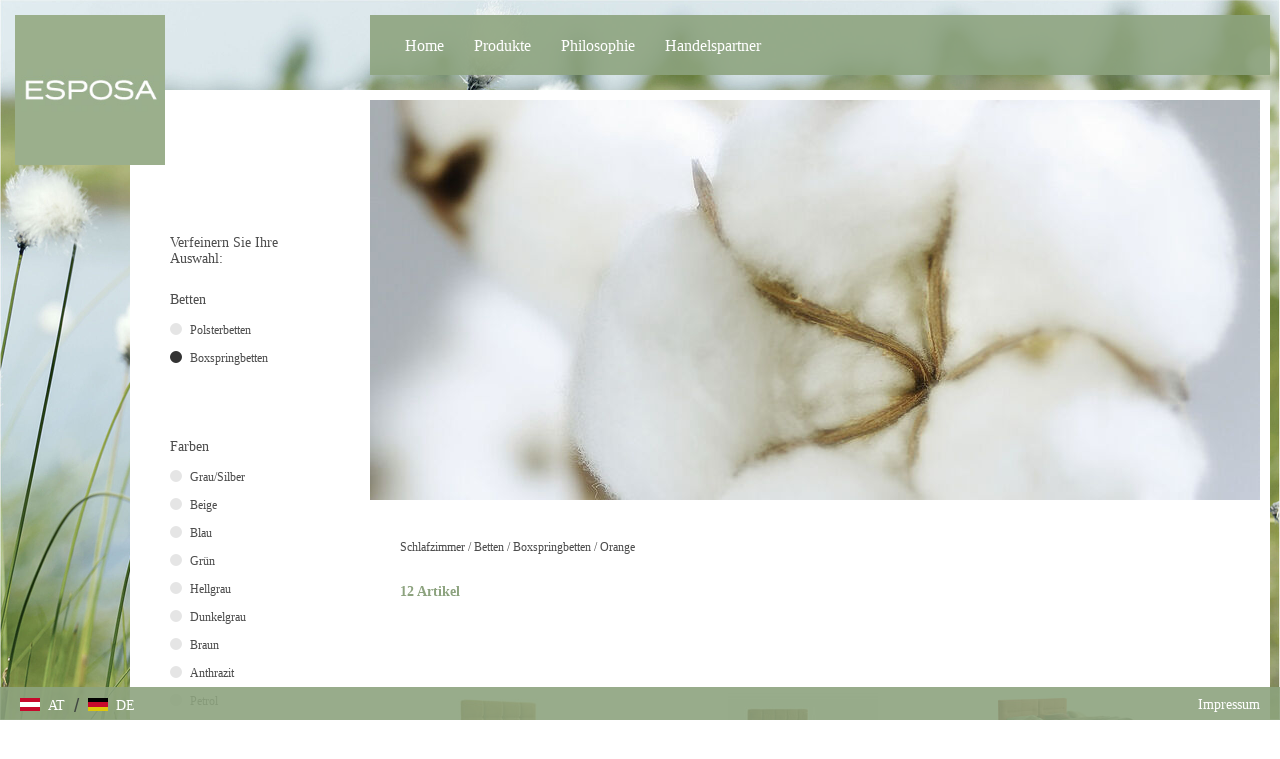

--- FILE ---
content_type: text/html; charset=utf-8
request_url: https://www.esposa-collection.com/de/produkte/schlafzimmer/betten/boxspringbetten/orange
body_size: 4304
content:
<!DOCTYPE html>
<html lang="de">
    <head>
        <!--
    This website is powered by Koala Web Framework CMS Version 6.0.
    Koala Framework is a free open source Content Management Framework licensed under BSD.
    http://www.koala-framework.org
-->
<!-- xxxlutz-metaTags -->
        <meta name="generator" content="Koala Web Framework CMS" />
        <meta property="og:url" content="http://www.esposa-collection.com/de/produkte/schlafzimmer/betten/boxspringbetten/orange" />
    <meta property="og:image:width" content="1800" />
<meta property="og:image:height" content="1200" />

<!-- /xxxlutz-metaTags -->
<link href="/assets/build/Frontend.css?1b18260177e01ccb739e&lv=1769443259" rel="stylesheet"><script data-kwf-unique-prefix="xxxlutz" type="text/javascript" src="/assets/build/de.Frontend.js?1b18260177e01ccb739e&lv=1769443259"></script><script type="text/javascript" src="/assets/build/Frontend.js?1b18260177e01ccb739e&lv=1769443259"></script><title>Orange - Boxspringbetten - Betten - Schlafzimmer - Produkte - Esposa</title><link rel="shortcut icon" href="/media/Favicon_Component/5f24c4a2-1fae-4327-9682-89202bdac333/favicon/0269ab46/1765413196/esposa.jpg" type="image/ico" />
<noscript>
    <iframe src="//www.googletagmanager.com/ns.html?id=GTM-N3KHLS" height="0" width="0" style="display:none;visibility:hidden"></iframe>
</noscript>
<script>
    (function(w,d,s,l,i){
        w[l]=w[l]||[];
        w[l].push({'gtm.start':new Date().getTime(),event:'gtm.js'});
        var f=d.getElementsByTagName(s)[0],j=d.createElement(s),dl=l!='dataLayer'?'&l='+l:'';
        j.async=true;
        j.src='//www.googletagmanager.com/gtm.js?id='+i+dl;
        f.parentNode.insertBefore(j,f);
    })(window,document,'script','dataLayer','GTM-N3KHLS');
</script>

        <meta http-equiv="X-UA-Compatible" content="IE=EDGE" />
        <meta name="viewport" content="width=device-width, initial-scale=1, user-scalable=no" />
    </head>
    <body class="xxxlutz-frontend xxxlutz-rootDomainCountryMaster">
                    <div class="xxxlutz-rootDomainCountryMaster__backgroundImage">
                <div class="xxxlutz-layoutSettingsBackgroundImage dimensionFullWidth webImageLoadedAnimation">
    <div class="xxxlutz-layoutSettingsBackgroundImage__image" style="background-image: url(/media/LayoutSettings_BackgroundImage_Component/root-3-layoutSettings-backgroundImage/dh-2560-056a5b/3e8d7aed/1765413196/wollgraeser-wind-esposa.jpg);"></div>
</div>
            </div>
                        <div class="xxxlutz-rootDomainCountryMaster__page">
            <div class="xxxlutz-rootDomainCountryMaster__mobileMenu">
                <nav class="xxxlutz-webListNone xxxlutz-webStandard xxxlutz-webMenu xxxlutz-default xxxlutz-themeMenuMobile">
    <div class="xxxlutz-loadingMenu"><div class="xxxlutz-innerLoading"></div></div>
    <input type="hidden" value="{&quot;controllerUrl&quot;:&quot;\/admin\/component\/edit\/Theme_Menu_Mobile_Component\/Index&quot;,&quot;subrootComponentId&quot;:&quot;root-3_10&quot;,&quot;componentId&quot;:&quot;37_12.C3_12.C3C3_12.C3C3C5_12.C3C3C5.orange-mobileMenu&quot;}" />
        <a class="xxxlutz-showMenu" href="#">
        <div class="xxxlutz-menuButton">
            <span class="xxxlutz-first"></span><span class="xxxlutz-second"></span><span class="xxxlutz-third"></span>
        </div>
    </a>
            <div class="xxxlutz-slider" data-mobile-slider="true"></div>
            <div class="xxxlutz-closeMask"></div>
</nav>

            </div>
            <div class="xxxlutz-rootDomainCountryMaster__header">
                <div class="xxxlutz-rootDomainCountryMaster__logo">
                    <a href="/de"> <figure class="xxxlutz-layoutSettingsLogo dimensionDefault webImageLoadedAnimation xxxlutz-kwcImage" style="max-width:199px;" data-width="100%" data-max-width="0">
                    <div class="xxxlutz-layoutSettingsLogo__outerContainer">
            <div class="xxxlutz-layoutSettingsLogo__container xxxlutz-kwcImageContainer " style="padding-bottom: 100%"
                data-width-steps="[99,199,199]"
                data-src="/media/LayoutSettings_Logo_Component/root-3-layoutSettings-logo/dh-{width}-74cf4f/bd7f3453/1765413196/esposa.jpg">
                                <noscript>
                    <img src="/media/LayoutSettings_Logo_Component/root-3-layoutSettings-logo/dh-199-74cf4f/bd7f3453/1765413196/esposa.jpg" title="Logo - Esposa" width="199" height="199" alt="" />
                </noscript>
                            </div>
        </div>
                    </figure>
 </a>
                </div>
                <div class="xxxlutz-rootDomainCountryMaster__mainMenu">
                        <div class="xxxlutz-webStandard xxxlutz-webMenu xxxlutz-webListNone xxxlutz-themeMenuMain">
        <input type="hidden" value="null" />
        <ul class="xxxlutz-themeMenuMain__menu">
                            <li class="xxxlutz-themeMenuMain__item xxxlutz-themeMenuMain__item--first">
                                            <a href="/de" class="xxxlutz-themeMenuMain__link">Home</a>
                                                        </li>
                            <li class="xxxlutz-themeMenuMain__item xxxlutz-themeMenuMain__item--noLink xxxlutz-themeMenuMain__item--current xxxlutz-themeMenuMain__hasSubMenu">
                                            <a href="/de/produkte/teppiche-und-boeden" class="xxxlutz-themeMenuMain__link">Produkte</a>
                                                                <div class="xxxlutz-themeMenuMain__dropdown">
                            <ul><li class="xxxlutz-themeMenuMain__item xxxlutz-themeMenuMain__item--first"><a href="/de/produkte/teppiche-und-boeden" class="xxxlutz-themeMenuMain__subMenuLink">Teppiche & Böden</a><div class="xxxlutz-themeMenuMain__dropdown"><ul><li class="xxxlutz-themeMenuMain__item xxxlutz-themeMenuMain__item--first xxxlutz-themeMenuMain__item--last"><a href="/de/produkte/teppiche-und-boeden/teppiche">Teppiche</a></li></ul></div></li><li class="xxxlutz-themeMenuMain__item xxxlutz-themeMenuMain__item--last xxxlutz-themeMenuMain__item--current xxxlutz-themeMenuMain__item--selected"><a href="/de/produkte/schlafzimmer" class="xxxlutz-themeMenuMain__subMenuLink">Schlafzimmer</a><div class="xxxlutz-themeMenuMain__dropdown"><ul><li class="xxxlutz-themeMenuMain__item xxxlutz-themeMenuMain__item--first"><a href="/de/produkte/schlafzimmer/betten">Betten</a></li><li class="xxxlutz-themeMenuMain__item xxxlutz-themeMenuMain__item--last"><a href="/de/produkte/schlafzimmer/nachttische">Nachttische</a></li></ul></div></li></ul>                        </div>
                                    </li>
                            <li class="xxxlutz-themeMenuMain__item">
                                            <a href="/de/philosophie" class="xxxlutz-themeMenuMain__link">Philosophie</a>
                                                        </li>
                            <li class="xxxlutz-themeMenuMain__item xxxlutz-themeMenuMain__item--last">
                                            <a href="/de/handelspartner" class="xxxlutz-themeMenuMain__link">Handelspartner</a>
                                                        </li>
                    </ul>
    </div>

                                                                                </div>
            </div>
            <div class="xxxlutz-rootDomainCountryMaster__content">
                <div class="xxxlutz-rootDomainCountryMaster__innerContent">
                                            <div class="xxxlutz-rootDomainCountryMaster__stageContent">
                            <div class="xxxlutz-webStandard xxxlutz-brandCategorySlider" data-config="{&quot;cellAlign&quot;:&quot;center&quot;,&quot;contain&quot;:false,&quot;wrapAround&quot;:true,&quot;cellSelector&quot;:&quot;.xxxlutz-brandCategorySlider__listItem&quot;,&quot;lazyImages&quot;:2}">
                    
        <div class="xxxlutz-brandCategorySlider__listItem  xxxlutz-brandCategorySlider__listItem--first xxxlutz-brandCategorySlider__listItem--last xxxlutz-brandCategorySlider__listItem--even">
            <figure class="xxxlutz-brandCategorySliderImage dimensionDefault webImageLoadedAnimation xxxlutz-kwcImage" style="max-width:890px;" data-width="100%" data-max-width="0">
                    <div class="xxxlutz-brandCategorySliderImage__outerContainer">
            <div class="xxxlutz-brandCategorySliderImage__container xxxlutz-kwcImageContainer " style="padding-bottom: 44.943820224719%"
                data-width-steps="[51,151,251,352,454,558,665,775,890,1005,1125,1252,1387,1532,1690,1780]"
                data-src="/media/Brand_Category_Slider_Image_Component/37_12.C3-stageContent-155/dh-{width}-a3b544/3156d2ec/1765414375/baumwollknospe-esposa.jpg">
                                <noscript>
                    <img src="/media/Brand_Category_Slider_Image_Component/37_12.C3-stageContent-155/dh-890-a3b544/3156d2ec/1765414375/baumwollknospe-esposa.jpg" width="890" height="400" alt="Nahaufnahme einer Baumwollknospe" />
                </noscript>
                            </div>
        </div>
                    </figure>

        </div>
        
            </div>

                        </div>
                                        <main class="xxxlutz-kwfMainContent">
    <div class="xxxlutz-brandCategoryColor">
    <div class="xxxlutz-brandCategoryColor__breadcrumbs">
            <nav class="xxxlutz-webStandard xxxlutz-webMenu xxxlutz-webListNone xxxlutz-brandCategoryBreadCrumbs">
                    <a href="/de" class="first">Deutschland</a>
            <span>/</span>                    <a href="/de/produkte/schlafzimmer">Schlafzimmer</a>
            <span>/</span>                    <a href="/de/produkte/schlafzimmer/betten">Betten</a>
            <span>/</span>                    <a href="/de/produkte/schlafzimmer/betten/boxspringbetten">Boxspringbetten</a>
            <span>/</span>                    <a href="/de/produkte/schlafzimmer/betten/boxspringbetten/orange" class="last">Orange</a>
                        </nav>

    </div>
    <div class="xxxlutz-brandCategoryColor__navigationContainer">
        <div class="xxxlutz-brandCategoryColor__navigation">
            <div class="xxxlutz-webStandard xxxlutz-brandCategoryColorNavigation">
    <h5>Verfeinern Sie Ihre Auswahl:</h5>
    <div class="xxxlutz-brandCategoryColorNavigation__switchDisplay">
        <div class="xxxlutz-brandCategoryColorNavigation__headline"><a href="/de/produkte/schlafzimmer/betten">Betten</a></div>
        <ul class="xxxlutz-brandCategoryColorNavigation__switchContainer xxxlutz-webListNone">
                            <li>
                    <a href="/de/produkte/schlafzimmer/betten/polsterbetten">Polsterbetten</a>
                                    </li>
                            <li class="xxxlutz-brandCategoryColorNavigation__current">
                    <a href="/de/produkte/schlafzimmer/betten/boxspringbetten">Boxspringbetten</a>
                                    </li>
                    </ul>
    </div>
            <div class="xxxlutz-brandCategoryColorNavigation__switchDisplay">
            <div class="xxxlutz-brandCategoryColorNavigation__headline">Farben</div>
            <ul class="xxxlutz-brandCategoryColorNavigation__switchContainer xxxlutz-webListNone">
                                    <li><a href="/de/produkte/schlafzimmer/betten/boxspringbetten/grausilber">Grau/Silber</a></li>
                                    <li><a href="/de/produkte/schlafzimmer/betten/boxspringbetten/beige">Beige</a></li>
                                    <li><a href="/de/produkte/schlafzimmer/betten/boxspringbetten/blau">Blau</a></li>
                                    <li><a href="/de/produkte/schlafzimmer/betten/boxspringbetten/gruen">Grün</a></li>
                                    <li><a href="/de/produkte/schlafzimmer/betten/boxspringbetten/hellgrau">Hellgrau</a></li>
                                    <li><a href="/de/produkte/schlafzimmer/betten/boxspringbetten/dunkelgrau">Dunkelgrau</a></li>
                                    <li><a href="/de/produkte/schlafzimmer/betten/boxspringbetten/braun">Braun</a></li>
                                    <li><a href="/de/produkte/schlafzimmer/betten/boxspringbetten/anthrazit">Anthrazit</a></li>
                                    <li><a href="/de/produkte/schlafzimmer/betten/boxspringbetten/petrol">Petrol</a></li>
                                    <li><a href="/de/produkte/schlafzimmer/betten/boxspringbetten/schwarz">Schwarz</a></li>
                                    <li><a href="/de/produkte/schlafzimmer/betten/boxspringbetten/hellbraun">Hellbraun</a></li>
                                    <li><a href="/de/produkte/schlafzimmer/betten/boxspringbetten/gelbgold">Gelb/Gold</a></li>
                                    <li class="xxxlutz-brandCategoryColorNavigation__current"><a href="/de/produkte/schlafzimmer/betten/boxspringbetten/orange">Orange</a></li>
                                    <li><a href="/de/produkte/schlafzimmer/betten/boxspringbetten/dunkelbraun">Dunkelbraun</a></li>
                                    <li><a href="/de/produkte/schlafzimmer/betten/boxspringbetten/rot">Rot</a></li>
                                    <li><a href="/de/produkte/schlafzimmer/betten/boxspringbetten/rosa">Rosa</a></li>
                                    <li><a href="/de/produkte/schlafzimmer/betten/boxspringbetten/currygelb">Currygelb</a></li>
                                    <li><a href="/de/produkte/schlafzimmer/betten/boxspringbetten/weiss">Weiß</a></li>
                                    <li><a href="/de/produkte/schlafzimmer/betten/boxspringbetten/terracotta">Terracotta</a></li>
                                    <li><a href="/de/produkte/schlafzimmer/betten/boxspringbetten/lila">Lila</a></li>
                                    <li><a href="/de/produkte/schlafzimmer/betten/boxspringbetten/mehrfarbig">Mehrfarbig</a></li>
                            </ul>
        </div>
    </div>

        </div>
    </div>
    <div class="xxxlutz-brandCategoryColor__productsContainer">
        <div class="xxxlutz-brandCategoryColor__products">
            <div class="xxxlutz-brandCategoryColorProductsList" data-width="100%">
    <div class="xxxlutz-webStandard xxxlutz-brandCategoryProductsListView" data-width="100%">
    <input type="hidden" name="config" value="{&quot;controllerUrl&quot;:&quot;\/admin\/component\/edit\/Brand_Category_ProductsList_View_Component\/View&quot;,&quot;viewUrl&quot;:&quot;\/de\/produkte\/schlafzimmer\/betten\/boxspringbetten\/orange&quot;,&quot;componentId&quot;:&quot;37_12.C3_12.C3C3_12.C3C3C5_12.C3C3C5.orange-productsList-view&quot;,&quot;searchFormComponentId&quot;:null,&quot;placeholder&quot;:{&quot;noEntriesFound&quot;:&quot;Keine Eintr\u00e4ge gefunden&quot;},&quot;loadMoreBufferPx&quot;:700,&quot;loadDetailAjax&quot;:true,&quot;limit&quot;:20,&quot;minimumCharactersForFilter&quot;:3,&quot;directoryViewComponentId&quot;:&quot;37_12.C3_12.C3C3_12.C3C3C5_12.C3C3C5.orange-productsList-view&quot;,&quot;directoryComponentId&quot;:&quot;37_12.C3_12.C3C3_12.C3C3C5_12.C3C3C5.orange-productsList&quot;,&quot;directoryComponentClass&quot;:&quot;Brand_Category_Color_ProductsList_Component&quot;,&quot;initialPageSize&quot;:20}" />
                <div class="xxxlutz-webStandard xxxlutz-brandCategoryProductsListViewCount">
    <p class="xxxlutz-brandCategoryProductsListViewCount__productCount">12 Artikel</p>
</div>

        <div class="xxxlutz-brandCategoryProductsListView__viewContainer">
        <div class="xxxlutz-kwfViewAjaxItem"><div class="xxxlutz-brandCategoryColorProductsListDetail">
    <div class="xxxlutz-brandCategoryColorProductsListDetail__image">
        <a href="/de/produkte/schlafzimmer/betten/boxbett-180200-cm-in-orange-currygelb-000298015713"><img width="150" height="150"
                src="https://media.xxxlutz.com/i/xxxlutz/PIjG4F9IKPK0pArZ9Vmqzo8A/hauptbild.jpg?h=150&w=150"
                alt="BOXBETT 180/200 cm  in Orange, Currygelb  - Chromfarben/Currygelb, Design, Holz/Holzwerkstoff (180/200cm) - Esposa" /></a>
    </div>
    <div class="xxxlutz-brandCategoryColorProductsListDetail__link">
        <a href="/de/produkte/schlafzimmer/betten/boxbett-180200-cm-in-orange-currygelb-000298015713">BOXBETT 180/200 cm  in Orange, Currygelb </a>
    </div>
</div>

</div><div class="xxxlutz-kwfViewAjaxItem"><div class="xxxlutz-brandCategoryColorProductsListDetail">
    <div class="xxxlutz-brandCategoryColorProductsListDetail__image">
        <a href="/de/produkte/schlafzimmer/betten/boxspringbett-180200-cm-in-orange-000298020609"><img width="150" height="150"
                src="https://media.xxxlutz.com/i/xxxlutz/PIH1B-4-94K1HLtcNtfd1TKg/hauptbild.jpg?h=150&w=150"
                alt="BOXSPRINGBETT 180/200 cm  in Orange  - Schwarz/Orange, Design, Kunststoff/Textil (180/200cm) - Esposa" /></a>
    </div>
    <div class="xxxlutz-brandCategoryColorProductsListDetail__link">
        <a href="/de/produkte/schlafzimmer/betten/boxspringbett-180200-cm-in-orange-000298020609">BOXSPRINGBETT 180/200 cm  in Orange </a>
    </div>
</div>

</div><div class="xxxlutz-kwfViewAjaxItem"><div class="xxxlutz-brandCategoryColorProductsListDetail">
    <div class="xxxlutz-brandCategoryColorProductsListDetail__image">
        <a href="/de/produkte/schlafzimmer/betten/boxspringbetten/boxspringbett-200220-cm-in-orange-002638016139"><img width="150" height="150"
                src="https://media.xxxlutz.com/i/xxxlutz/PIIYF9-PX_I7rGe5UC_Ap9fA/hauptbild.jpg?h=150&w=150"
                alt="BOXSPRINGBETT 200/220 cm  in Orange  - Schwarz/Orange, KONVENTIONELL, Textil/Metall (200/220cm) - Esposa" /></a>
    </div>
    <div class="xxxlutz-brandCategoryColorProductsListDetail__link">
        <a href="/de/produkte/schlafzimmer/betten/boxspringbetten/boxspringbett-200220-cm-in-orange-002638016139">BOXSPRINGBETT 200/220 cm  in Orange </a>
    </div>
</div>

</div><div class="xxxlutz-kwfViewAjaxItem"><div class="xxxlutz-brandCategoryColorProductsListDetail">
    <div class="xxxlutz-brandCategoryColorProductsListDetail__image">
        <a href="/de/produkte/schlafzimmer/betten/boxspringbett-180200-cm-in-kupferfarben-002220051305"><img width="150" height="150"
                src="https://media.xxxlutz.com/i/xxxlutz/PI6w5dNfwzMB_BpiTozcEr1Q/hauptbild.jpg?h=150&w=150"
                alt="BOXSPRINGBETT 180/200 cm  in Kupferfarben  - Schwarz/Kupferfarben, Basics, Holzwerkstoff/Kunststoff (180/200cm) - Esposa" /></a>
    </div>
    <div class="xxxlutz-brandCategoryColorProductsListDetail__link">
        <a href="/de/produkte/schlafzimmer/betten/boxspringbett-180200-cm-in-kupferfarben-002220051305">BOXSPRINGBETT 180/200 cm  in Kupferfarben </a>
    </div>
</div>

</div><div class="xxxlutz-kwfViewAjaxItem"><div class="xxxlutz-brandCategoryColorProductsListDetail">
    <div class="xxxlutz-brandCategoryColorProductsListDetail__image">
        <a href="/de/produkte/schlafzimmer/betten/boxspringbett-180200-cm-in-orange-000298020628"><img width="150" height="150"
                src="https://media.xxxlutz.com/i/xxxlutz/PIH1B-4-94K1HLtcNtfd1TKg/hauptbild.jpg?h=150&w=150"
                alt="BOXSPRINGBETT 180/200 cm  in Orange  - Schwarz/Orange, Design, Kunststoff/Textil (180/200cm) - Esposa" /></a>
    </div>
    <div class="xxxlutz-brandCategoryColorProductsListDetail__link">
        <a href="/de/produkte/schlafzimmer/betten/boxspringbett-180200-cm-in-orange-000298020628">BOXSPRINGBETT 180/200 cm  in Orange </a>
    </div>
</div>

</div><div class="xxxlutz-kwfViewAjaxItem"><div class="xxxlutz-brandCategoryColorProductsListDetail">
    <div class="xxxlutz-brandCategoryColorProductsListDetail__image">
        <a href="/de/produkte/schlafzimmer/betten/boxbett-180200-cm-in-orange-000298015704"><img width="150" height="150"
                src="https://media.xxxlutz.com/i/xxxlutz/PIgNaVz2X_xsy1TZmz7wsQfw/hauptbild.jpg?h=150&w=150"
                alt="BOXBETT 180/200 cm  in Orange  - Chromfarben/Orange, Design, Holz/Holzwerkstoff (180/200cm) - Esposa" /></a>
    </div>
    <div class="xxxlutz-brandCategoryColorProductsListDetail__link">
        <a href="/de/produkte/schlafzimmer/betten/boxbett-180200-cm-in-orange-000298015704">BOXBETT 180/200 cm  in Orange </a>
    </div>
</div>

</div><div class="xxxlutz-kwfViewAjaxItem"><div class="xxxlutz-brandCategoryColorProductsListDetail">
    <div class="xxxlutz-brandCategoryColorProductsListDetail__image">
        <a href="/de/produkte/schlafzimmer/betten/boxspringbett-180200-cm-in-orange-000298020649"><img width="150" height="150"
                src="https://media.xxxlutz.com/i/xxxlutz/PIH1B-4-94K1HLtcNtfd1TKg/hauptbild.jpg?h=150&w=150"
                alt="BOXSPRINGBETT 180/200 cm  in Orange  - Schwarz/Orange, Design, Kunststoff/Textil (180/200cm) - Esposa" /></a>
    </div>
    <div class="xxxlutz-brandCategoryColorProductsListDetail__link">
        <a href="/de/produkte/schlafzimmer/betten/boxspringbett-180200-cm-in-orange-000298020649">BOXSPRINGBETT 180/200 cm  in Orange </a>
    </div>
</div>

</div><div class="xxxlutz-kwfViewAjaxItem"><div class="xxxlutz-brandCategoryColorProductsListDetail">
    <div class="xxxlutz-brandCategoryColorProductsListDetail__image">
        <a href="/de/produkte/schlafzimmer/betten/boxspringbetten/boxspringbett-140200-cm-in-orange-000298020663"><img width="150" height="150"
                src="https://media.xxxlutz.com/i/xxxlutz/PIH1B-4-94K1HLtcNtfd1TKg/hauptbild.jpg?h=150&w=150"
                alt="BOXSPRINGBETT 140/200 cm  in Orange  - Schwarz/Orange, Design, Kunststoff/Textil (140/200cm) - Esposa" /></a>
    </div>
    <div class="xxxlutz-brandCategoryColorProductsListDetail__link">
        <a href="/de/produkte/schlafzimmer/betten/boxspringbetten/boxspringbett-140200-cm-in-orange-000298020663">BOXSPRINGBETT 140/200 cm  in Orange </a>
    </div>
</div>

</div><div class="xxxlutz-kwfViewAjaxItem"><div class="xxxlutz-brandCategoryColorProductsListDetail">
    <div class="xxxlutz-brandCategoryColorProductsListDetail__image">
        <a href="/de/produkte/schlafzimmer/betten/boxbett-180200-cm-in-terracotta-000298020806"><img width="150" height="150"
                src="https://media.xxxlutz.com/i/xxxlutz/PIfmgyWNsv4Mg6clIGiFqNbw/hauptbild.jpg?h=150&w=150"
                alt="BOXBETT 180/200 cm  in Terracotta  - Terracotta/Schwarz, Design, Holz/Holzwerkstoff (180/200cm) - Esposa" /></a>
    </div>
    <div class="xxxlutz-brandCategoryColorProductsListDetail__link">
        <a href="/de/produkte/schlafzimmer/betten/boxbett-180200-cm-in-terracotta-000298020806">BOXBETT 180/200 cm  in Terracotta </a>
    </div>
</div>

</div><div class="xxxlutz-kwfViewAjaxItem"><div class="xxxlutz-brandCategoryColorProductsListDetail">
    <div class="xxxlutz-brandCategoryColorProductsListDetail__image">
        <a href="/de/produkte/schlafzimmer/betten/boxspringbett-180220-cm-in-orange-002638016188"><img width="150" height="150"
                src="https://media.xxxlutz.com/i/xxxlutz/PId9NeRuRH0tcAew0kce5paA/hauptbild.jpg?h=150&w=150"
                alt="BOXSPRINGBETT 180/220 cm  in Orange  - Schwarz/Orange, KONVENTIONELL, Textil/Metall (180/220cm) - Esposa" /></a>
    </div>
    <div class="xxxlutz-brandCategoryColorProductsListDetail__link">
        <a href="/de/produkte/schlafzimmer/betten/boxspringbett-180220-cm-in-orange-002638016188">BOXSPRINGBETT 180/220 cm  in Orange </a>
    </div>
</div>

</div><div class="xxxlutz-kwfViewAjaxItem"><div class="xxxlutz-brandCategoryColorProductsListDetail">
    <div class="xxxlutz-brandCategoryColorProductsListDetail__image">
        <a href="/de/produkte/schlafzimmer/betten/boxspringbett-160220-cm-in-orange-002638016172"><img width="150" height="150"
                src="https://media.xxxlutz.com/i/xxxlutz/PId9NeRuRH0tcAew0kce5paA/hauptbild.jpg?h=150&w=150"
                alt="BOXSPRINGBETT 160/220 cm  in Orange  - Schwarz/Orange, KONVENTIONELL, Textil/Metall (160/220cm) - Esposa" /></a>
    </div>
    <div class="xxxlutz-brandCategoryColorProductsListDetail__link">
        <a href="/de/produkte/schlafzimmer/betten/boxspringbett-160220-cm-in-orange-002638016172">BOXSPRINGBETT 160/220 cm  in Orange </a>
    </div>
</div>

</div><div class="xxxlutz-kwfViewAjaxItem"><div class="xxxlutz-brandCategoryColorProductsListDetail">
    <div class="xxxlutz-brandCategoryColorProductsListDetail__image">
        <a href="/de/produkte/schlafzimmer/betten/boxspringbett-180200-cm-in-champagner-terracotta-002307029614"><img width="150" height="150"
                src="https://media.xxxlutz.com/i/xxxlutz/PIJOU8MrW_qJ1n-HCPRCwEGg/hauptbild.jpg?h=150&w=150"
                alt="BOXSPRINGBETT 180/200 cm  in Champagner, Terracotta  - Champagner/Terracotta, Design, Leder/Textil (180/200cm) - Esposa" /></a>
    </div>
    <div class="xxxlutz-brandCategoryColorProductsListDetail__link">
        <a href="/de/produkte/schlafzimmer/betten/boxspringbett-180200-cm-in-champagner-terracotta-002307029614">BOXSPRINGBETT 180/200 cm  in Champagner, Terracotta </a>
    </div>
</div>

</div>
    </div>
    <div class="xxxlutz-clear"></div>
            <div class="xxxlutz-brandCategoryProductsListView__paging">
            
        </div>
    </div>

</div>

        </div>
    </div>
</div>

</main><!--/xxxlutz-kwfMainContent-->

                </div>
            </div>
        </div>
        <div class="xxxlutz-rootDomainCountryMaster__footer">
            <div class="xxxlutz-rootDomainCountryMaster__outerBottomMenu">
                    <nav class="xxxlutz-webStandard xxxlutz-webMenu xxxlutz-webListNone xxxlutz-themeMenuBottom">
                        <ul class="xxxlutz-themeMenuBottom__menu">
                                        
                <li class="xxxlutz-themeMenuBottom__item xxxlutz-themeMenuBottom__item--first xxxlutz-themeMenuBottom__item--last">
                                        <a href="/de/impressum" class="xxxlutz-themeMenuBottom__link">Impressum</a>
                                                                            </li>
                
                                </ul>
            </nav>

            </div>
            <div class="xxxlutz-rootDomainCountryMaster__footerText">
                <div class="xxxlutz-themeBoxFooter">
            <div class="xxxlutz-webStandard kwcText xxxlutz-themeBoxFooterText">
    </div>
    </div>

            </div>
                        <div class="xxxlutz-rootDomainCountryMaster__switchCountry">
                <div class="xxxlutz-webStandard xxxlutz-switchCountry">
                    <a href="/at" class="xxxlutz-switchCountry__at">            <div class="xxxlutz-switchCountry__flag">
                <div class="xxxlutz-switchCountry__part1"></div>
                <div class="xxxlutz-switchCountry__part2"></div>
                <div class="xxxlutz-switchCountry__part3"></div>
            </div>
            <div class="xxxlutz-switchCountry__countryLabel">AT</div>
        </a>
                    <span class="xxxlutz-switchCountry__separator">/</span>
                            <a href="/de" class="xxxlutz-switchCountry__de">            <div class="xxxlutz-switchCountry__flag">
                <div class="xxxlutz-switchCountry__part1"></div>
                <div class="xxxlutz-switchCountry__part2"></div>
                <div class="xxxlutz-switchCountry__part3"></div>
            </div>
            <div class="xxxlutz-switchCountry__countryLabel">DE</div>
        </a>
            </div>

            </div>
                    </div>
        <div class="xxxlutz-statisticsTrackGate"></div>

        
    </body>
</html>


--- FILE ---
content_type: text/css; charset=utf-8
request_url: https://www.esposa-collection.com/assets/build/Frontend.css?1b18260177e01ccb739e&lv=1769443259
body_size: 14897
content:
@media (min-width:769px){html{overflow-y:scroll}}.xxxlutz-rootDomainCountryMaster{overflow-x:hidden}@media (min-width:769px){.xxxlutz-rootDomainCountryMaster{overflow:initial}}.xxxlutz-rootDomainCountryMaster__page{padding:0 10px 82px}.xxxlutz-rootDomainCountryMaster__page:after{content:"";display:table;clear:both}@media (min-width:769px){.xxxlutz-rootDomainCountryMaster__page{max-width:100%;margin-left:auto;margin-right:auto}.xxxlutz-rootDomainCountryMaster__page:after{content:" ";display:block;clear:both}}@media (min-width:1024px){.xxxlutz-rootDomainCountryMaster__page{max-width:1320px;margin-left:auto;margin-right:auto}.xxxlutz-rootDomainCountryMaster__page:after{content:" ";display:block;clear:both}}@media (min-width:769px){.xxxlutz-rootDomainCountryMaster__page{position:relative}}@media (min-width:1024px){.xxxlutz-rootDomainCountryMaster__page{padding-bottom:300px;min-height:600px}}.xxxlutz-rootDomainCountryMaster.isHome .xxxlutz-rootDomainCountryMaster__page{padding:0 10px}.xxxlutz-rootDomainCountryMaster.isHome .xxxlutz-rootDomainCountryMaster__header{padding-top:0}.xxxlutz-rootDomainCountryMaster__backgroundImage{position:fixed;z-index:0;top:0;left:0;height:100%;width:100%}@media (min-width:769px){.xxxlutz-rootDomainCountryMaster__stage{position:fixed;bottom:0;right:0;left:0;top:0}}.xxxlutz-rootDomainCountryMaster__header{padding-top:15px}.xxxlutz-rootDomainCountryMaster__header:after{content:"";display:table;clear:both}@media (min-width:769px){.xxxlutz-rootDomainCountryMaster__header{margin-top:15px;padding-top:0}}.xxxlutz-rootDomainCountryMaster__logo{display:block;float:right;height:75px;width:75px;z-index:50}.xxxlutz-rootDomainCountryMaster.isHome .xxxlutz-rootDomainCountryMaster__logo{position:absolute;float:none;right:10px;top:15px}@media (min-width:769px){.xxxlutz-rootDomainCountryMaster.isHome .xxxlutz-rootDomainCountryMaster__logo{top:0}}@media (min-width:769px){.xxxlutz-rootDomainCountryMaster__logo{position:absolute;display:block;height:150px;width:150px;left:15px;top:0}}.xxxlutz-rootDomainCountryMaster__mainMenu{box-sizing:border-box;padding-left:240px;position:relative;max-width:1140px;display:none;float:right;z-index:50;width:100%}.xxxlutz-rootDomainCountryMaster__outerSearch{position:absolute;right:20px;top:18px}.xxxlutz-rootDomainCountryMaster__mobileMenu{display:block;width:100%;z-index:50}@media (min-width:769px){.xxxlutz-rootDomainCountryMaster__mainMenu{display:block}.xxxlutz-rootDomainCountryMaster__mobileMenu{display:none}}.xxxlutz-rootDomainCountryMaster__content{box-sizing:border-box;background-color:#FFFFFF;position:relative;margin-top:15px}@media (min-width:769px){.xxxlutz-rootDomainCountryMaster__content{padding-left:240px;max-width:1140px;min-height:750px;margin-top:15px;float:right;width:100%}}.xxxlutz-rootDomainCountryMaster__innerContent{padding:10px 15px;overflow:hidden}@media (min-width:769px){.xxxlutz-rootDomainCountryMaster__innerContent{padding:10px 10px 10px 0;min-height:200px}}.xxxlutz-rootDomainCountryMaster.isParagraphs .xxxlutz-rootDomainCountryMaster__content{background:none}.xxxlutz-rootDomainCountryMaster.isParagraphs .xxxlutz-rootDomainCountryMaster__innerContent{background:rgba(141, 163, 127, 0.9);padding:40px}@media (min-width:1024px){.xxxlutz-rootDomainCountryMaster.isParagraphs .xxxlutz-rootDomainCountryMaster__innerContent{max-width:820px;width:50%;width:50%}}.xxxlutz-rootDomainCountryMaster.isHome .xxxlutz-rootDomainCountryMaster__content{display:none}.xxxlutz-rootDomainCountryMaster__footer{background:rgba(141, 163, 127, 0.9);position:relative;max-width:100%;width:100%}.xxxlutz-rootDomainCountryMaster__footerText{text-align:center;padding-top:10px}.xxxlutz-rootDomainCountryMaster__outerBottomMenu{text-align:center;padding-top:8px}.xxxlutz-rootDomainCountryMaster__switchCountry{text-align:center;padding-bottom:10px;padding-left:15px;padding-top:9px}@media (min-width:769px){.xxxlutz-rootDomainCountryMaster__footer{position:fixed;height:33px;z-index:50;bottom:0;left:0;right:0}.xxxlutz-rootDomainCountryMaster__footerText{text-align:right;float:right}.xxxlutz-rootDomainCountryMaster__outerBottomMenu{padding-left:20px;padding-right:20px;text-align:right;float:right}.xxxlutz-rootDomainCountryMaster__switchCountry{padding-bottom:0;text-align:left}}
body,html{margin:0}body,div,fieldset,form,h1,h2,h3,h4,h5,h6,html,p{-webkit-text-size-adjust:none}.xxxlutz-webStandard blockquote,.xxxlutz-webStandard dd,.xxxlutz-webStandard dl,.xxxlutz-webStandard dt,.xxxlutz-webStandard fieldset,.xxxlutz-webStandard form,.xxxlutz-webStandard h1,.xxxlutz-webStandard h2,.xxxlutz-webStandard h3,.xxxlutz-webStandard h4,.xxxlutz-webStandard h5,.xxxlutz-webStandard h6,.xxxlutz-webStandard input,.xxxlutz-webStandard li,.xxxlutz-webStandard ol,.xxxlutz-webStandard p,.xxxlutz-webStandard pre,.xxxlutz-webStandard td,.xxxlutz-webStandard th,.xxxlutz-webStandard ul{margin:0;padding:0}.xxxlutz-webStandard img{border:0}.xxxlutz-webStandard address,.xxxlutz-webStandard caption,.xxxlutz-webStandard cite,.xxxlutz-webStandard code,.xxxlutz-webStandard dfn,.xxxlutz-webStandard em,.xxxlutz-webStandard strong,.xxxlutz-webStandard th,.xxxlutz-webStandard var{font-style:normal;font-weight:400}.xxxlutz-webStandard caption,.xxxlutz-webStandard th{text-align:left}.webImageLoadedAnimation .container.webResponsiveImgLoading img{opacity:0}.webImageLoadedAnimation .container:not(.webResponsiveImgLoading) img{opacity:1;transition-property:all;transition-duration:.4s;transition-timing-function:ease}.xxxlutz-webStandard{font-family:Arial,Helvetica,sans-serif;font-size:14px;color:#414742}.xxxlutz-webStandard strong{font-weight:700}.xxxlutz-webStandard em{font-style:italic}.xxxlutz-webStandard p{line-height:20px;color:#414742;margin-bottom:25px;font-family:Georgia, serif;color:#4d4d4d}.xxxlutz-webStandard h1{font-size:24px;margin-bottom:5px;color:#333;line-height:36px;font-weight:400;font-family:Georgia, serif;font-weight:normal;color:#;font-style:normal;-webkit-text-decoration:none;text-decoration:none}/*! Überschrift 1 */.xxxlutz-webStandard h2{font-size:18px;margin-top:15px;margin-bottom:10px;color:#333;font-weight:400;font-family:Georgia, serif;font-weight:normal;color:#;font-style:normal;-webkit-text-decoration:none;text-decoration:none}/*! Überschrift 2 */.xxxlutz-webStandard h3{font-size:16px;margin-top:15px;margin-bottom:10px;font-family:Georgia, serif;font-weight:normal;color:#;font-style:normal;-webkit-text-decoration:none;text-decoration:none}/*! Überschrift 3 */.xxxlutz-webStandard h4{font-size:14px;margin-top:15px;margin-bottom:5px;color:#333;font-family:Georgia, serif;font-weight:normal;color:#;font-style:normal;-webkit-text-decoration:none;text-decoration:none}/*! Überschrift 4 */.xxxlutz-webStandard h5{font-size:14px;margin-top:15px;margin-bottom:5px;color:#333;font-family:Georgia, serif;font-weight:normal;color:#;font-style:normal;-webkit-text-decoration:none;text-decoration:none}/*! Überschrift 5 */.xxxlutz-webStandard h6{font-size:14px;margin-top:0;margin-bottom:5px;color:#333;font-family:Georgia, serif;font-weight:normal;color:#;font-style:normal;-webkit-text-decoration:none;text-decoration:none}/*! Überschrift 6 */@media (min-width:769px){.xxxlutz-webStandard h1{font-size:30px}.xxxlutz-webStandard h2{font-size:20px}.xxxlutz-webStandard h3{font-size:18px}.xxxlutz-webStandard h4{font-size:16px}.xxxlutz-webStandard h5{font-size:14px}.xxxlutz-webStandard h6{font-size:14px}}.xxxlutz-webStandard a{font-family:Georgia, serif;text-decoration:none;color:#FFFFFF;font-weight:normal;font-style:normal;-webkit-text-decoration:none;text-decoration:none;outline:none}.xxxlutz-webStandard a:hover{font-family:Georgia, serif;text-decoration:none;color:#4d4d4d;font-weight:normal;font-style:italic;-webkit-text-decoration:underline;text-decoration:underline;outline:none}#mainPanel .xxxlutz-webStandard a{text-decoration:underline;color:#000}.xxxlutz-webStandard ol{margin-bottom:0;margin-left:0;line-height:18px}.xxxlutz-webStandard ul{margin-bottom:0;line-height:18px}.xxxlutz-webStandard li{margin-bottom:5px;color:#414742;list-style-type:square;list-style-color:#314659}.xxxlutz-webStandard ol li{list-style-type:decimal}.xxxlutz-webStandard ul li{list-style-type:square}@media (min-width:769px){.xxxlutz-webStandard h1{font-size:36px;line-height:42px}.xxxlutz-webStandard h2{font-size:22px}}.xxxlutz-webForm .xxxlutz-kwfFormFieldWrapper{position:relative}.xxxlutz-webForm.center{kwf-responsive-el-lt:500;kwf-responsive-el-gt:350}.xxxlutz-webForm.centerDefault{kwf-responsive-el-lt:500;kwf-responsive-el-gt:350;kwf-responsive-el-gt:500}.xxxlutz-webForm.default{kwf-responsive-el-lt:500;kwf-responsive-el-gt:350;kwf-responsive-el-gt:500}.xxxlutz-webForm .xxxlutz-submitWrapper .xxxlutz-saving{background:url(/assets/build/vendor/koala-framework/koala-framework/images/loading/loadingsmall.png) no-repeat scroll 50% transparent;height:26px;width:26px;display:block;content:"";animation:kwfLoadingSpin .5s linear infinite;position:absolute;margin:-12px auto 0 -12px;height:24px;width:24px;left:50%;top:50%}@media (-webkit-min-device-pixel-ratio:1.1),(min-device-pixel-ratio:1.1){.xxxlutz-webForm .xxxlutz-submitWrapper .xxxlutz-saving{background-image:url(/assets/build/vendor/koala-framework/koala-framework/images/loading/dpr2/loadingsmall.png);background-size:26px 26px}}.xxxlutz-webForm .xxxlutz-kwfFieldError label{color:#414742}.xxxlutz-webForm .xxxlutz-kwfFieldError input,.xxxlutz-webForm .xxxlutz-kwfFieldError textarea{color:#414742;border-color:#bb1d1d}.xxxlutz-webForm button{cursor:pointer}.xxxlutz-webForm form .xxxlutz-kwfField label,.xxxlutz-webForm form .xxxlutz-kwfField span.fieldContent{line-height:20px}.xxxlutz-webForm .submitWrapper{text-align:center;clear:both}.xxxlutz-webForm .xxxlutz-submitWrapper .afterButton,.xxxlutz-webForm .xxxlutz-submitWrapper .beforeButton,.xxxlutz-webForm .xxxlutz-submitWrapper .button,.xxxlutz-webForm .xxxlutz-submitWrapper .saving{float:left}.xxxlutz-webForm .xxxlutz-submitWrapper .xxxlutz-button{position:relative}.xxxlutz-webForm .xxxlutz-submitWrapper .xxxlutz-button.xxxlutz-disabled{opacity:.3}.xxxlutz-webForm input,.xxxlutz-webForm select,.xxxlutz-webForm textarea{padding:2px;font-family:Verdana,Geneva,Arial,Helvetica,sans-serif;font-size:11px;color:#414742;line-height:18px;outline:none;float:left}.xxxlutz-webForm input.radio{margin-left:10px}.xxxlutz-webForm form .xxxlutz-kwfFormFieldCheckbox input{margin-top:3px}.xxxlutz-webForm label{line-height:18px}.xxxlutz-webForm .xxxlutz-kwcLabelPositionAbove .xxxlutz-kwfFormFieldWrapper.xxxlutz-hasLabel{margin-left:0;padding-left:0}.xxxlutz-webForm .xxxlutz-kwfFieldRequired label{font-weight:400}.xxxlutz-webForm .xxxlutz-kwfFieldRequired span label{font-weight:400}.xxxlutz-webForm .xxxlutz-kwfFieldLabelAlignTop label{width:auto;margin:0;text-align:left}.xxxlutz-webForm .xxxlutz-kwfFieldLabelAlignLeft label{text-align:left}.xxxlutz-webForm .xxxlutz-showField{font-weight:700;margin-bottom:9px}.xxxlutz-webForm fieldset{margin-bottom:20px;padding:10px}.xxxlutz-webForm fieldset legend{font-weight:700;margin-left:20px;padding:5px}.xxxlutz-webForm form .xxxlutz-kwfFormFieldRadio .xxxlutz-kwfFormFieldWrapper label{margin-right:20px;clear:none}.xxxlutz-webForm form .xxxlutz-kwfFormFieldRadio input{margin:0;padding:0}.xxxlutz-webForm form .xxxlutz-kwfFormFieldRadioHorizontal span{display:inline-block}.xxxlutz-webForm form .xxxlutz-kwfFormFieldRadioVertical span{display:block}.xxxlutz-webForm form .xxxlutz-kwfFormFieldRadioVertical span label{margin-left:0}.xxxlutz-webForm form .xxxlutz-kwfFormFieldRadioVertical label{float:none}.xxxlutz-webForm form .xxxlutz-kwfFormFieldMultiCheckboxHorizontal label{float:none;width:auto;margin-left:0}.xxxlutz-webForm form .xxxlutz-kwfFormFieldMultiCheckboxHorizontal .checkboxItem{float:left;white-space:nowrap;padding-right:10px}.xxxlutz-webForm form .xxxlutz-kwfFormFieldMultiCheckboxHorizontal .checkboxItem label{font-weight:400}.xxxlutz-webForm form .xxxlutz-kwfFormContainerColumns .xxxlutz-kwfFormContainerColumn{float:left;clear:none;margin-bottom:0}.xxxlutz-webForm form .xxxlutz-kwfFormContainerColumns .xxxlutz-kwfFormContainerColumn .xxxlutz-kwfField{clear:none;margin-bottom:0}.xxxlutz-webForm span.xxxlutz-comment{margin-left:10px;color:#999}.xxxlutz-webForm .xxxlutz-kwfField{clear:both;position:relative;margin-bottom:4px}.xxxlutz-webForm .xxxlutz-kwcLabelPositionAbove label{display:block;float:none;margin-left:0;text-align:left;width:100%}.xxxlutz-webForm .xxxlutz-spEmail{display:none}html .frontend.error404{background-color:#ffffff;text-align:center}html .frontend.error404 .error404__headline{box-sizing:border-box;position:absolute;padding:0 20px;width:100%;top:30%}html .frontend.error404 .error404__button{position:absolute;width:100%;bottom:10%}html .frontend.error404 h2{color:#8DA37F;font-size:24px}@media (min-width:769px){html .frontend.error404 h2{font-size:46px}}html .frontend.error404 h3{margin-bottom:40px;font-size:18px}html .frontend.error404 ul li{font-family:Georgia, serif;color:#4d4d4d}html .frontend.error404 a{color:#8DA37F;text-decoration:underline;font-weight:700}@font-face{font-family:iconfont;src:url(/assets/build/iconfont/eigenmarken.eot);src:url(/assets/build/iconfont/eigenmarken.eot?#iefix) format("embedded-opentype"),url(/assets/build/iconfont/eigenmarken.woff) format("woff"),url(/assets/build/iconfont/eigenmarken.ttf) format("truetype"),url(/assets/build/iconfont/eigenmarken.svg#wamb) format("svg");font-weight:400;font-style:normal}
html .kwcClass{background:rgba(141, 163, 127, 0.9);position:relative;width:100%}html .kwcClass__item--noLink .kwcBem__link{pointer-events:none}html .kwcClass__menu{padding-left:20px}html .kwcClass__menu>.kwcBem__hasSubMenu>.kwcBem__link{pointer-events:lutzvar(header-menu-first-level-clickable)}html .kwcClass__menu li{padding-bottom:2px;margin-bottom:0}html .kwcClass__menu li.kwcBem__hasSubMenu .kwcBem__dropdown{display:none}html .kwcClass__menu li.kwcBem__hasSubMenu--open:before{content:"";width:0;height:0;border-left:10px solid transparent;border-right:10px solid transparent;border-bottom:10px solid rgba(141, 163, 127, 0.9);position:absolute;bottom:-15px;margin-left:28px}html .kwcClass__menu li.kwcBem__hasSubMenu--open:after{content:"";background:transparent;width:100%;position:absolute;bottom:-10px;height:10px;left:0}html .kwcClass__menu li.kwcBem__hasSubMenu--open .kwcBem__dropdown{display:block}html .kwcClass__menu li a{font-family:Georgia, serif;color:#ffffff;font-weight:normal;font-style:normal;-webkit-text-decoration:none;text-decoration:none;font-size:16px;padding:22px 15px 18px}html .kwcClass__menu li a:hover{font-family:Georgia, serif;color:#ffffff;font-weight:normal;font-style:normal;-webkit-text-decoration:none;text-decoration:none}html .kwcClass__menu>li>.kwcBem__dropdown>ul>li>a{border-bottom:1px solid #ffffff}html .kwcClass__menu .kwcBem__dropdown{background:none transparent;position:absolute;width:auto;min-width:100%;left:0;padding-top:17px;padding-bottom:10px}html .kwcClass__menu .kwcBem__dropdown ul{background:rgba(141, 163, 127, 0.9);padding-left:35px;padding-top:10px;margin-left:0;margin-top:0}html .kwcClass__menu .kwcBem__dropdown ul li{padding-right:0;padding-top:20px;padding-bottom:0;width:19%;float:none;display:inline-block}html .kwcClass__menu .kwcBem__dropdown ul li:before{content:"";border:none}html .kwcClass__menu .kwcBem__dropdown ul li a{font-family:Georgia, serif;color:#ffffff;font-weight:bold;font-style:normal;-webkit-text-decoration:underline;text-decoration:underline;display:block;padding:0 0 15px}html .kwcClass__menu .kwcBem__dropdown ul li .kwcBem__dropdown{background:none;position:relative;float:left;margin-top:0;padding-top:0;padding-right:4px;padding-bottom:15px;width:100%}html .kwcClass__menu .kwcBem__dropdown ul li .kwcBem__dropdown ul{background:none transparent;padding-top:10px;padding-left:0;margin-left:0;margin-top:0}html .kwcClass__menu .kwcBem__dropdown ul li .kwcBem__dropdown ul li{width:100%;display:block;padding-top:7px;line-height:16px}html .kwcClass__menu .kwcBem__dropdown ul li .kwcBem__dropdown ul li a{font-family:Georgia, serif;color:#ffffff;font-weight:normal;font-style:normal;-webkit-text-decoration:none;text-decoration:none;font-size:14px;display:block;padding-bottom:0}
.xxxlutz-benchmarkContainer{position:absolute;top:0;right:0;z-index:1000;width:100px}.xxxlutz-benchmarkBox{text-align:left;width:100px}.xxxlutz-benchmarkBox a.showContent{font-family:Verdana;font-size:10px;padding:5px}.xxxlutz-benchmarkBox .xxxlutz-benchmarkBoxContent{font-family:Verdana;font-size:10px;background-color:#fff;width:1500px;padding:0 5px 5px;display:none}.xxxlutz-benchmarkBox.visible{width:200px;margin-left:-100px}.xxxlutz-benchmarkBox.visible .xxxlutz-benchmarkBoxContent{display:block}
.xxxlutz-webStandard.xxxlutz-themeMenuMain .xxxlutz-themeMenuMain__item--onlyShowOnMobile{display:none}@media (orientation:landscape) and (max-device-height:480px),only screen and (orientation:portrait) and (max-device-width:480px){.xxxlutz-webStandard.xxxlutz-themeMenuMain .xxxlutz-themeMenuMain__item--onlyShowOnMobile{display:block}.xxxlutz-webStandard.xxxlutz-themeMenuMain .xxxlutz-themeMenuMain__item--hideOnMobile{display:none}}@media print{.xxxlutz-webStandard.xxxlutz-themeMenuMain{display:none}}
.xxxlutz-themeMenuMain ul:after{content:"";display:table;clear:both}.xxxlutz-themeMenuMain ul .xxxlutz-themeMenuMain__item{display:block;float:left}.xxxlutz-themeMenuMain ul .xxxlutz-themeMenuMain__item.hover .xxxlutz-themeMenuMain__dropdown,.xxxlutz-themeMenuMain ul .xxxlutz-themeMenuMain__item:hover .xxxlutz-themeMenuMain__dropdown{display:block}.xxxlutz-themeMenuMain ul .xxxlutz-themeMenuMain__link{display:block;width:auto}.xxxlutz-themeMenuMain .xxxlutz-themeMenuMain__dropdown{position:absolute;background:#fff;display:none}.xxxlutz-themeMenuMain .xxxlutz-themeMenuMain__dropdown ul{margin-bottom:-1px}.xxxlutz-themeMenuMain .xxxlutz-themeMenuMain__dropdown ul li{float:none;margin:0}.xxxlutz-themeMenuMain .xxxlutz-themeMenuMain__dropdown ul li a{padding:0;float:none}
html .xxxlutz-themeMenuMain{background:rgba(141, 163, 127, 0.9);position:relative;width:100%}html .xxxlutz-themeMenuMain__item--noLink .xxxlutz-themeMenuMain__link{pointer-events:none}html .xxxlutz-themeMenuMain__menu{padding-left:20px}html .xxxlutz-themeMenuMain__menu>.xxxlutz-themeMenuMain__hasSubMenu>.xxxlutz-themeMenuMain__link{pointer-events:lutzvar(header-menu-first-level-clickable)}html .xxxlutz-themeMenuMain__menu li{padding-bottom:2px;margin-bottom:0}html .xxxlutz-themeMenuMain__menu li.xxxlutz-themeMenuMain__hasSubMenu .xxxlutz-themeMenuMain__dropdown{display:none}html .xxxlutz-themeMenuMain__menu li.xxxlutz-themeMenuMain__hasSubMenu--open:before{content:"";width:0;height:0;border-left:10px solid transparent;border-right:10px solid transparent;border-bottom:10px solid rgba(141, 163, 127, 0.9);position:absolute;bottom:-15px;margin-left:28px}html .xxxlutz-themeMenuMain__menu li.xxxlutz-themeMenuMain__hasSubMenu--open:after{content:"";background:transparent;width:100%;position:absolute;bottom:-10px;height:10px;left:0}html .xxxlutz-themeMenuMain__menu li.xxxlutz-themeMenuMain__hasSubMenu--open .xxxlutz-themeMenuMain__dropdown{display:block}html .xxxlutz-themeMenuMain__menu li a{font-family:Georgia, serif;color:#ffffff;font-weight:normal;font-style:normal;-webkit-text-decoration:none;text-decoration:none;font-size:16px;padding:22px 15px 18px}html .xxxlutz-themeMenuMain__menu li a:hover{font-family:Georgia, serif;color:#ffffff;font-weight:normal;font-style:normal;-webkit-text-decoration:none;text-decoration:none}html .xxxlutz-themeMenuMain__menu>li>.xxxlutz-themeMenuMain__dropdown>ul>li>a{border-bottom:1px solid #ffffff}html .xxxlutz-themeMenuMain__menu .xxxlutz-themeMenuMain__dropdown{background:none transparent;position:absolute;width:auto;min-width:100%;left:0;padding-top:17px;padding-bottom:10px}html .xxxlutz-themeMenuMain__menu .xxxlutz-themeMenuMain__dropdown ul{background:rgba(141, 163, 127, 0.9);padding-left:35px;padding-top:10px;margin-left:0;margin-top:0}html .xxxlutz-themeMenuMain__menu .xxxlutz-themeMenuMain__dropdown ul li{padding-right:0;padding-top:20px;padding-bottom:0;width:19%;float:none;display:inline-block}html .xxxlutz-themeMenuMain__menu .xxxlutz-themeMenuMain__dropdown ul li:before{content:"";border:none}html .xxxlutz-themeMenuMain__menu .xxxlutz-themeMenuMain__dropdown ul li a{font-family:Georgia, serif;color:#ffffff;font-weight:bold;font-style:normal;-webkit-text-decoration:underline;text-decoration:underline;display:block;padding:0 0 15px}html .xxxlutz-themeMenuMain__menu .xxxlutz-themeMenuMain__dropdown ul li .xxxlutz-themeMenuMain__dropdown{background:none;position:relative;float:left;margin-top:0;padding-top:0;padding-right:4px;padding-bottom:15px;width:100%}html .xxxlutz-themeMenuMain__menu .xxxlutz-themeMenuMain__dropdown ul li .xxxlutz-themeMenuMain__dropdown ul{background:none transparent;padding-top:10px;padding-left:0;margin-left:0;margin-top:0}html .xxxlutz-themeMenuMain__menu .xxxlutz-themeMenuMain__dropdown ul li .xxxlutz-themeMenuMain__dropdown ul li{width:100%;display:block;padding-top:7px;line-height:16px}html .xxxlutz-themeMenuMain__menu .xxxlutz-themeMenuMain__dropdown ul li .xxxlutz-themeMenuMain__dropdown ul li a{font-family:Georgia, serif;color:#ffffff;font-weight:normal;font-style:normal;-webkit-text-decoration:none;text-decoration:none;font-size:14px;display:block;padding-bottom:0}
.xxxlutz-themeMenuMobile{overflow:hidden}.xxxlutz-themeMenuMobile.xxxlutz-loading{min-height:115px}.xxxlutz-themeMenuMobile.xxxlutz-default{background:#fff;width:100%}.xxxlutz-themeMenuMobile.xxxlutz-default span.xxxlutz-overview{display:none}.xxxlutz-themeMenuMobile.xxxlutz-default>a.xxxlutz-showMenu{display:block;position:relative;line-height:40px;color:var(mainColor);float:right;width:52px;z-index:1;top:0;transition-delay:.4s;transition-property:all;transition-duration:0s}.xxxlutz-themeMenuMobile.xxxlutz-default>a.xxxlutz-showMenu.active{background-position:0;transition-delay:0s;transition-property:all;transition-duration:0s}.xxxlutz-themeMenuMobile.xxxlutz-default>.xxxlutz-slider{position:relative}.xxxlutz-themeMenuMobile.xxxlutz-default>.xxxlutz-slider>ul{overflow:hidden;clear:left;position:absolute;padding-bottom:20px}.xxxlutz-themeMenuMobile.xxxlutz-default>.xxxlutz-slider>ul>li>.xxxlutz-subMenu{top:50px}.xxxlutz-themeMenuMobile.xxxlutz-default>.xxxlutz-slider>ul>li>.xxxlutz-subMenu>li>.xxxlutz-subMenu{top:-1px}.xxxlutz-themeMenuMobile.xxxlutz-default>.xxxlutz-slider ul{display:block;height:auto;width:100%}.xxxlutz-themeMenuMobile.xxxlutz-default>.xxxlutz-slider ul li{box-sizing:border-box;padding:0 15px;position:relative;display:block}.xxxlutz-themeMenuMobile.xxxlutz-default>.xxxlutz-slider ul li.xxxlutz-moved{position:static}.xxxlutz-themeMenuMobile.xxxlutz-default>.xxxlutz-slider ul li.xxxlutz-moved>.xxxlutz-subMenu{visibility:visible}.xxxlutz-themeMenuMobile.xxxlutz-default>.xxxlutz-slider ul li.xxxlutz-back a{border-top:1px solid #ccc}.xxxlutz-themeMenuMobile.xxxlutz-default>.xxxlutz-slider ul li a{padding:16px 0;display:block;color:#314659}.xxxlutz-themeMenuMobile.xxxlutz-default>.xxxlutz-slider ul li.xxxlutz-last a{border:none}.xxxlutz-themeMenuMobile.xxxlutz-default>.xxxlutz-slider ul li.xxxlutz-hasChildren>a{background:url(/assets/build/vendor/koala-framework/koala-framework/Kwc/Menu/Mobile/images/lightGreyArrowRight.png) no-repeat 100%;background-size:10px 18px}@media (-webkit-min-device-pixel-ratio:1.1),(min-device-pixel-ratio:1.1),(min-resolution:1.1dppx){.xxxlutz-themeMenuMobile.xxxlutz-default>.xxxlutz-slider ul li.xxxlutz-hasChildren>a{background-image:url(/assets/build/vendor/koala-framework/koala-framework/Kwc/Menu/Mobile/images/dpr2/lightGreyArrowRight.png)}}.xxxlutz-themeMenuMobile.xxxlutz-default>.xxxlutz-slider ul li .xxxlutz-subMenu{position:absolute;left:100%;visibility:hidden}.xxxlutz-themeMenuMobile.xxxlutz-default>.xxxlutz-slider ul li.xxxlutz-back a{background:url(/assets/build/vendor/koala-framework/koala-framework/Kwc/Menu/Mobile/images/lightGreyArrowLeft.png) no-repeat 0;background-size:10px 18px;padding-left:15px;color:#999}@media (-webkit-min-device-pixel-ratio:1.1),(min-device-pixel-ratio:1.1),(min-resolution:1.1dppx){.xxxlutz-themeMenuMobile.xxxlutz-default>.xxxlutz-slider ul li.xxxlutz-back a{background-image:url(/assets/build/vendor/koala-framework/koala-framework/Kwc/Menu/Mobile/images/dpr2/lightGreyArrowLeft.png)}}.xxxlutz-themeMenuMobile.xxxlutz-default>.xxxlutz-slider ul.xxxlutz-menu>li.onlyShowOnMobile{display:block}.xxxlutz-themeMenuMobile.xxxlutz-default>.xxxlutz-slider ul.xxxlutz-menu>li.hideOnMobile{display:none}.xxxlutz-themeMenuMobile.xxxlutz-default .xxxlutz-item--selected{font-weight:700}.xxxlutz-themeMenuMobile .xxxlutz-showMenu{display:block;position:relative;line-height:40px;color:#314659;float:right;width:52px;z-index:1;top:0;transition-delay:.4s;transition-property:all;transition-duration:0s}.xxxlutz-themeMenuMobile .xxxlutz-showMenu.xxxlutz-active{background-position:0;transition-delay:0s;transition-property:all;transition-duration:0s}
.xxxlutz-themeMenuMobile.xxxlutz-default{-ms-transform:translateZ(0);transform:translateZ(0);background:none transparent;position:absolute;overflow:visible;width:100%;z-index:3;left:0;top:0}.xxxlutz-themeMenuMobile.xxxlutz-default>.xxxlutz-slider{-ms-transform:translateZ(0);transform:translateZ(0);box-shadow:inset -11px 0 28px rgba(0,0,0,.5);background:rgba(141, 163, 127, 0.9);height:10000px!important;position:absolute;overflow:visible!important;left:-280px;bottom:0;width:0;z-index:2;top:0;transition-property:compact(width,false,false,false,false,false,false,false,false,false);transition-duration:compact(0s,false,false,false,false,false,false,false,false,false);transition-delay:compact(.5s,false,false,false,false,false,false,false,false,false)}.xxxlutz-themeMenuMobile.xxxlutz-default.xxxlutz-loading .xxxlutz-loadingMenu{position:absolute;display:block;height:50px;width:100%;top:64px}.xxxlutz-themeMenuMobile.xxxlutz-default.xxxlutz-loading .xxxlutz-loadingMenu .xxxlutz-innerLoading{background:url(/assets/build/vendor/koala-framework/koala-framework/images/loading/loadingsmall.png) no-repeat scroll 50% transparent;position:absolute;height:26px;width:26px;display:block;content:"";left:50%;top:50%;margin:-13px auto 0 -13px;animation:kwfLoadingSpin .5s linear infinite}@media (-webkit-min-device-pixel-ratio:1.1),(min-device-pixel-ratio:1.1){.xxxlutz-themeMenuMobile.xxxlutz-default.xxxlutz-loading .xxxlutz-loadingMenu .xxxlutz-innerLoading{background-image:url(/assets/build/vendor/koala-framework/koala-framework/images/loading/dpr2/loadingsmall.png);background-size:26px 26px}}.xxxlutz-themeMenuMobile.xxxlutz-default.xxxlutz-open{z-index:200;height:100%}.xxxlutz-themeMenuMobile.xxxlutz-default.xxxlutz-open>a.xxxlutz-showMenu{transition-property:compact(all,false,false,false,false,false,false,false,false,false);transition-duration:compact(.6s,false,false,false,false,false,false,false,false,false)}.xxxlutz-themeMenuMobile.xxxlutz-default.xxxlutz-open .xxxlutz-closeMask{position:fixed;display:block;height:100%;width:500px;z-index:100;left:0;top:0}.xxxlutz-themeMenuMobile.xxxlutz-default.xxxlutz-open>.xxxlutz-slider{box-sizing:border-box;overflow:scroll!important;height:100%!important;width:280px;transition-property:compact(width,false,false,false,false,false,false,false,false,false);transition-duration:compact(0s,false,false,false,false,false,false,false,false,false);transition-delay:compact(0s,false,false,false,false,false,false,false,false,false)}.xxxlutz-themeMenuMobile.xxxlutz-default>a.xxxlutz-showMenu{line-height:50px;font-size:0;color:#fff;height:50px;width:50px;z-index:3;position:absolute;left:10px;top:15px;background:#8DA37F}.xxxlutz-themeMenuMobile.xxxlutz-default>a.xxxlutz-showMenu div.xxxlutz-menuButton{margin-top:14px;position:absolute;left:11px}.xxxlutz-themeMenuMobile.xxxlutz-default>a.xxxlutz-showMenu div.xxxlutz-menuButton span{margin:0 auto 7px;background:#fff;display:table;width:27px;height:2px;-ms-transform:rotate(0) translate(0);transform:rotate(0) translate(0);transition-property:compact(opacity,transform,false,false,false,false,false,false,false,false);transition-duration:compact(.35s,false,false,false,false,false,false,false,false,false);transition-timing-function:compact(cubic-bezier(.215,.61,.355,1),false,false,false,false,false,false,false,false,false)}.xxxlutz-themeMenuMobile.xxxlutz-default>a.xxxlutz-showMenu.xxxlutz-active{background:#8DA37F}.xxxlutz-themeMenuMobile.xxxlutz-default>a.xxxlutz-showMenu.xxxlutz-active div.xxxlutz-menuButton span.xxxlutz-first{-ms-transform:rotate(45deg) translate(7px,7px);transform:rotate(45deg) translate(7px,7px);width:28px}.xxxlutz-themeMenuMobile.xxxlutz-default>a.xxxlutz-showMenu.xxxlutz-active div.xxxlutz-menuButton span.xxxlutz-second{opacity:0}.xxxlutz-themeMenuMobile.xxxlutz-default>a.xxxlutz-showMenu.xxxlutz-active div.xxxlutz-menuButton span.xxxlutz-third{-ms-transform:rotate(-45deg) translate(6px,-6px);transform:rotate(-45deg) translate(6px,-6px);width:28px}.xxxlutz-themeMenuMobile.xxxlutz-default>.xxxlutz-slider ul{-ms-transform:translateZ(0);transform:translateZ(0);overflow:hidden}.xxxlutz-themeMenuMobile.xxxlutz-default>.xxxlutz-slider ul li{-ms-transform:translateZ(0);transform:translateZ(0);border-top:1px solid hsla(0,0%,100%,.1);padding:0 10px 0 0;margin:0}.xxxlutz-themeMenuMobile.xxxlutz-default>.xxxlutz-slider ul li a{font-size:16px;padding:14px 10px 14px 14px;font-family:Georgia, serif;color:#ffffff;font-weight:normal;font-style:normal;-webkit-text-decoration:none;text-decoration:none}.xxxlutz-themeMenuMobile.xxxlutz-default>.xxxlutz-slider ul li a:hover{text-decoration:none;font-family:Georgia, serif;color:#ffffff;font-weight:normal;font-style:normal;-webkit-text-decoration:none;text-decoration:none}.xxxlutz-themeMenuMobile.xxxlutz-default>.xxxlutz-slider ul li.xxxlutz-parent{margin-left:0}.xxxlutz-themeMenuMobile.xxxlutz-default>.xxxlutz-slider ul li.xxxlutz-parent a{font-style:italic;font-size:16px}.xxxlutz-themeMenuMobile.xxxlutz-default>.xxxlutz-slider ul li:first-child>a{border-top:0}.xxxlutz-themeMenuMobile.xxxlutz-default>.xxxlutz-slider ul li.xxxlutz-hasChildren>a{background:url(/assets/web/images/whiteArrowSmallRight.png) no-repeat 100%;background-size:10px 16px;position:relative}@media (-webkit-min-device-pixel-ratio:1.1),(min-device-pixel-ratio:1.1),(min-resolution:1.1dppx){.xxxlutz-themeMenuMobile.xxxlutz-default>.xxxlutz-slider ul li.xxxlutz-hasChildren>a{background-image:url(/assets/web/images/dpr2/whiteArrowSmallRight.png)}}.xxxlutz-themeMenuMobile.xxxlutz-default>.xxxlutz-slider ul li.xxxlutz-back a{background:url(/assets/web/images/whiteArrowSmallLeft.png) no-repeat 10px;background-size:10px 16px;padding-left:29px;color:#fff}@media (-webkit-min-device-pixel-ratio:1.1),(min-device-pixel-ratio:1.1),(min-resolution:1.1dppx){.xxxlutz-themeMenuMobile.xxxlutz-default>.xxxlutz-slider ul li.xxxlutz-back a{background-image:url(/assets/web/images/dpr2/whiteArrowSmallLeft.png)}}.xxxlutz-themeMenuMobile.xxxlutz-default>.xxxlutz-slider>ul>li>.xxxlutz-subMenu{top:66px}.xxxlutz-themeMenuMobile.xxxlutz-default>.xxxlutz-slider>ul>li>.xxxlutz-subMenu .xxxlutz-subMenu{top:0}.xxxlutz-themeMenuMobile__outerMobileSearchbox{position:absolute;overflow:hidden;left:-280px;z-index:3;height:0;width:0;top:0;transition-property:compact(all,false,false,false,false,false,false,false,false,false);transition-duration:compact(0s,false,false,false,false,false,false,false,false,false);transition-delay:compact(.5s,false,false,false,false,false,false,false,false,false)}.xxxlutz-themeMenuMobile .xxxlutz-search{box-sizing:border-box;padding:9px 10px 10px}.xxxlutz-themeMenuMobile .xxxlutz-search input[type=text]{height:28px;width:100%}.xxxlutz-themeMenuMobile .xxxlutz-search .xxxlutz-button{height:auto;bottom:10px;right:10px;top:9px}.xxxlutz-themeMenuMobile .xxxlutz-search .xxxlutz-results{max-height:calc(100vh - 48px);overflow-y:scroll;margin-top:0;width:100%;top:48px}.xxxlutz-themeMenuMobile .xxxlutz-search .xxxlutz-searchResults{padding:10px 10px 0;border:none}.xxxlutz-themeMenuMobile .xxxlutz-search .xxxlutz-searchResults:before{display:none}.xxxlutz-themeMenuMobile .xxxlutz-search .xxxlutz-searchResults .products{margin:0 -10px}.xxxlutz-themeMenuMobile .xxxlutz-search .xxxlutz-searchResults .products.xxxlutz-searchResultHeader{margin:30px -10px 0;padding:15px 10px 10px}.xxxlutz-themeMenuMobile.xxxlutz-open .xxxlutz-themeMenuMobile__outerMobileSearchbox{overflow:visible;height:47px;width:280px;transition-property:compact(all,false,false,false,false,false,false,false,false,false);transition-duration:compact(0s,false,false,false,false,false,false,false,false,false);transition-delay:compact(0s,false,false,false,false,false,false,false,false,false)}html{height:100%}html body.xxxlutz-frontend{transition-property:compact(transform,false,false,false,false,false,false,false,false,false);transition-duration:compact(.4s,false,false,false,false,false,false,false,false,false);position:relative}html body.xxxlutz-frontend.xxxlutz-kwcMobileMenuOpen{-ms-transform:translate(280px);transform:translate(280px);transition-property:compact(transform,false,false,false,false,false,false,false,false,false);transition-duration:compact(.3s,false,false,false,false,false,false,false,false,false);overflow:hidden;height:100%}html body.xxxlutz-frontend.xxxlutz-kwcMobileMenuOpen .xxxlutz-rootDomainMaster__page{height:100%;overflow:hidden}
.xxxlutz-webStandard.xxxlutz-themeMenuBottom .xxxlutz-themeMenuBottom__item--onlyShowOnMobile{display:none}@media (orientation:landscape) and (max-device-height:480px),only screen and (orientation:portrait) and (max-device-width:480px){.xxxlutz-webStandard.xxxlutz-themeMenuBottom .xxxlutz-themeMenuBottom__item--onlyShowOnMobile{display:block}.xxxlutz-webStandard.xxxlutz-themeMenuBottom .xxxlutz-themeMenuBottom__item--hideOnMobile{display:none}}@media print{.xxxlutz-webStandard.xxxlutz-themeMenuBottom{display:none}}
.xxxlutz-themeMenuBottom a{color:#fff;color:#FFFFFF}.xxxlutz-themeMenuBottom ul li{list-style:none}@media (min-width:769px){.xxxlutz-themeMenuBottom ul{display:flex;gap:24px}}
.xxxlutz-boxMetaTags:after{content:"";display:table;clear:both}
.xxxlutz-kwcBoxMetaTagsContentOpenGraphImage:after{content:"";display:table;clear:both}

.xxxlutz-kwcBoxMetaTagsContentOpenGraphImage{display:block;margin:0}.xxxlutz-kwcBoxMetaTagsContentOpenGraphImage .xxxlutz-kwcBoxMetaTagsContentOpenGraphImage__outerContainer{display:block}.xxxlutz-kwcBoxMetaTagsContentOpenGraphImage .xxxlutz-kwcBoxMetaTagsContentOpenGraphImage__container{height:0;position:relative;overflow:hidden;display:block}.xxxlutz-kwcBoxMetaTagsContentOpenGraphImage img{position:absolute;height:100%;width:100%;top:0;left:0;border:none}
.xxxlutz-themeBoxFooter:after{content:"";display:table;clear:both}
.xxxlutz-themeBoxFooter p{font-size:11px;color:#fff}.xxxlutz-themeBoxFooter p:after{content:""}.gt770 .xxxlutz-themeBoxFooter p:after{content:" /"}
.xxxlutz-themeParagraphs .xxxlutz-themeParagraphs__kwcParagraphItem:after{content:"";display:table;clear:both}.xxxlutz-themeParagraphs .xxxlutz-themeParagraphs__kwcParagraphItem.xxxlutz-themeParagraphs__onlyShowOnMobile{display:none}@media (orientation:landscape) and (max-device-height:480px),only screen and (orientation:portrait) and (max-device-width:480px){.xxxlutz-themeParagraphs .xxxlutz-themeParagraphs__kwcParagraphItem.xxxlutz-themeParagraphs__onlyShowOnMobile{display:block}.xxxlutz-themeParagraphs .xxxlutz-themeParagraphs__kwcParagraphItem.xxxlutz-themeParagraphs__hideOnMobile{display:none}}
.xxxlutz-themeParagraphs .xxxlutz-webStandard h1,.xxxlutz-themeParagraphs .xxxlutz-webStandard h2,.xxxlutz-themeParagraphs .xxxlutz-webStandard h3,.xxxlutz-themeParagraphs .xxxlutz-webStandard h4,.xxxlutz-themeParagraphs .xxxlutz-webStandard h5,.xxxlutz-themeParagraphs .xxxlutz-webStandard h6{color:#ffffff}.xxxlutz-themeParagraphs .xxxlutz-webStandard p{color:#ffffff}.xxxlutz-themeParagraphs .xxxlutz-webStandard a{font-family:Georgia, serif;color:#FFFFFF;font-weight:normal;font-style:normal;-webkit-text-decoration:none;text-decoration:none}.xxxlutz-themeParagraphs .xxxlutz-webStandard a:hover{font-family:Georgia, serif;color:#4d4d4d;font-weight:normal;font-style:italic;-webkit-text-decoration:none;text-decoration:none}
.xxxlutz-textImage:after{content:"";display:table;clear:both}
.xxxlutz-textImage{kwf-responsive-el-gt:420}.xxxlutz-textImage:after{content:"";display:table;clear:both}.xxxlutz-textImage.xxxlutz-textImage__image{text-align:center}.xxxlutz-textImage.xxxlutz-textImage__image img{display:inline}.xxxlutz-textImage.gt420 .xxxlutz-textImage__image{margin-bottom:3px;display:inline;max-width:50%}.xxxlutz-textImage.gt420 .xxxlutz-textImage__image img,.xxxlutz-textImage.xxxlutz-textImage--largeText .xxxlutz-textImage__image img{display:block}.xxxlutz-textImage.gt420.xxxlutz-textImage--noFlow .xxxlutz-textImage__image,.xxxlutz-textImage.xxxlutz-textImage--largeText.xxxlutz-textImage--noFlow .xxxlutz-textImage__image{display:table-cell}.xxxlutz-textImage.gt420.xxxlutz-textImage--noFlow.xxxlutz-textImage--positionLeft .xxxlutz-textImage__text,.xxxlutz-textImage.gt420.xxxlutz-textImage--noFlow.xxxlutz-textImage--positionRight .xxxlutz-textImage__text,.xxxlutz-textImage.xxxlutz-textImage--largeText.xxxlutz-textImage--noFlow.xxxlutz-textImage--positionLeft .xxxlutz-textImage__text,.xxxlutz-textImage.xxxlutz-textImage--largeText.xxxlutz-textImage--noFlow.xxxlutz-textImage--positionRight .xxxlutz-textImage__text{display:table-cell}.xxxlutz-textImage.gt420.xxxlutz-textImage--positionLeft .xxxlutz-imageCaption,.xxxlutz-textImage.gt420.xxxlutz-textImage--positionRight .xxxlutz-imageCaption,.xxxlutz-textImage.xxxlutz-textImage--largeText.xxxlutz-textImage--positionLeft .xxxlutz-imageCaption,.xxxlutz-textImage.xxxlutz-textImage--largeText.xxxlutz-textImage--positionRight .xxxlutz-imageCaption{text-align:left}.xxxlutz-textImage.gt420.xxxlutz-textImage--positionLeft .xxxlutz-textImage__image,.xxxlutz-textImage.xxxlutz-textImage--largeText.xxxlutz-textImage--positionLeft .xxxlutz-textImage__image{float:left;margin-right:18px}.xxxlutz-textImage.gt420.xxxlutz-textImage--positionRight .xxxlutz-textImage__image,.xxxlutz-textImage.xxxlutz-textImage--largeText.xxxlutz-textImage--positionRight .xxxlutz-textImage__image{float:right;margin-left:18px}.xxxlutz-textImage.gt420.xxxlutz-textImage--positionCenter .xxxlutz-textImage__image,.xxxlutz-textImage.xxxlutz-textImage--largeText.xxxlutz-textImage--positionCenter .xxxlutz-textImage__image{text-align:center;display:inline}.xxxlutz-textImage.gt420.xxxlutz-textImage--positionCenter .xxxlutz-textImage__image img,.xxxlutz-textImage.xxxlutz-textImage--largeText.xxxlutz-textImage--positionCenter .xxxlutz-textImage__image img{margin-bottom:-3px;display:inline}.xxxlutz-textImage.gt420.xxxlutz-textImage--positionCenter .xxxlutz-textImage__text,.xxxlutz-textImage.xxxlutz-textImage--largeText.xxxlutz-textImage--positionCenter .xxxlutz-textImage__text{display:block}.xxxlutz-textImage.gt420 .xxxlutz-imageCaption,.xxxlutz-textImage.xxxlutz-textImage--largeText .xxxlutz-imageCaption{padding:3px 0 5px}.xxxlutz-textImage .xxxlutz-kwcImage{margin:0 auto}.xxxlutz-textImage .xxxlutz-textImage__image>.xxxlutz-kwcImage{max-width:100%!important}.xxxlutz-textImage .xxxlutz-imageCaption{padding:0 0 5px;text-align:center;margin:0 auto}
.xxxlutz-textImage.xxxlutz-textImage--largeImage .xxxlutz-textImage__image img{display:block}.xxxlutz-textImage.xxxlutz-textImage--largeImage.xxxlutz-textImage--noFlow .xxxlutz-textImage__image{display:table-cell}.xxxlutz-textImage.xxxlutz-textImage--largeImage.xxxlutz-textImage--noFlow.xxxlutz-textImage--positionLeft .xxxlutz-textImage__text,.xxxlutz-textImage.xxxlutz-textImage--largeImage.xxxlutz-textImage--noFlow.xxxlutz-textImage--positionRight .xxxlutz-textImage__text{display:table-cell}.xxxlutz-textImage.xxxlutz-textImage--largeImage.xxxlutz-textImage--positionLeft .xxxlutz-imageCaption,.xxxlutz-textImage.xxxlutz-textImage--largeImage.xxxlutz-textImage--positionRight .xxxlutz-imageCaption{text-align:left}.xxxlutz-textImage.xxxlutz-textImage--largeImage.xxxlutz-textImage--positionLeft .xxxlutz-textImage__image{float:left;margin-right:18px}.xxxlutz-textImage.xxxlutz-textImage--largeImage.xxxlutz-textImage--positionRight .xxxlutz-textImage__image{float:right;margin-left:18px}.xxxlutz-textImage.xxxlutz-textImage--largeImage.xxxlutz-textImage--positionCenter .xxxlutz-textImage__image{text-align:center;display:inline}.xxxlutz-textImage.xxxlutz-textImage--largeImage.xxxlutz-textImage--positionCenter .xxxlutz-textImage__image img{margin-bottom:-3px;display:inline}.xxxlutz-textImage.xxxlutz-textImage--largeImage.xxxlutz-textImage--positionCenter .xxxlutz-textImage__text{display:block}.xxxlutz-textImage.xxxlutz-textImage--largeImage .xxxlutz-imageCaption{padding:3px 0 5px}
.xxxlutz-kwcTextImageImageEnlarge:after{content:"";display:table;clear:both}

.xxxlutz-kwcTextImageImageEnlarge{display:block;margin:0}.xxxlutz-kwcTextImageImageEnlarge .xxxlutz-kwcTextImageImageEnlarge__outerContainer{display:block}.xxxlutz-kwcTextImageImageEnlarge .xxxlutz-kwcTextImageImageEnlarge__container{height:0;position:relative;overflow:hidden;display:block}.xxxlutz-kwcTextImageImageEnlarge img{position:absolute;height:100%;width:100%;top:0;left:0;border:none}
.xxxlutz-kwcTextImageImageEnlarge{position:relative}.xxxlutz-kwcTextImageImageEnlarge a{display:block}.xxxlutz-kwcTextImageImageEnlarge a.xxxlutz-kwcBasicDownloadTag,.xxxlutz-kwcTextImageImageEnlarge a.xxxlutz-kwcBasicLinkTagExtern,.xxxlutz-kwcTextImageImageEnlarge a.xxxlutz-kwcBasicLinkTagIntern,.xxxlutz-kwcTextImageImageEnlarge a.xxxlutz-kwcBasicLinkTagMail,.xxxlutz-kwcTextImageImageEnlarge a.xxxlutz-kwcEnlargeTag{position:relative;display:block}.xxxlutz-kwcTextImageImageEnlarge a img{display:block}.xxxlutz-kwcTextImageImageEnlarge a .outerHoverIcon{width:100%;height:100%;position:absolute;display:none;zoom:1;left:0;top:0;opacity:0;transition:opacity .25s ease-in-out}.xxxlutz-kwcTextImageImageEnlarge a .outerHoverIcon .innerHoverIcon{display:block;width:38px;height:38px;position:absolute;left:50%;margin-left:-19px;top:50%;margin-top:-19px}.xxxlutz-kwcTextImageImageEnlarge a:hover .outerHoverIcon{opacity:.9}.xxxlutz-kwcTextImageImageEnlarge a.xxxlutz-kwcEnlargeTag .outerHoverIcon .innerHoverIcon{background:url(/assets/build/vendor/koala-framework/koala-framework/Kwc/Basic/ImageEnlarge/EnlargeTag/enlargeIcon.png) no-repeat 0 0}.xxxlutz-kwcTextImageImageEnlarge a.xxxlutz-kwcBasicLinkTagIntern .outerHoverIcon .innerHoverIcon{background:url(/assets/build/vendor/koala-framework/koala-framework/Kwc/Basic/ImageEnlarge/EnlargeTag/linkInternIcon.png) no-repeat 0 0}.xxxlutz-kwcTextImageImageEnlarge a.xxxlutz-kwcBasicLinkTagExtern .outerHoverIcon .innerHoverIcon{background:url(/assets/build/vendor/koala-framework/koala-framework/Kwc/Basic/ImageEnlarge/EnlargeTag/linkExternIcon.png) no-repeat 0 0}.xxxlutz-kwcTextImageImageEnlarge a.xxxlutz-kwcBasicDownloadTag .outerHoverIcon .innerHoverIcon{background:url(/assets/build/vendor/koala-framework/koala-framework/Kwc/Basic/ImageEnlarge/EnlargeTag/downloadIcon.png) no-repeat 0 0}.xxxlutz-kwcTextImageImageEnlarge a.xxxlutz-kwcBasicLinkTagMail .outerHoverIcon .innerHoverIcon{background:url(/assets/build/vendor/koala-framework/koala-framework/Kwc/Basic/ImageEnlarge/EnlargeTag/mailIcon.png) no-repeat 0 0}.showHoverIcon.xxxlutz-kwcTextImageImageEnlarge a .outerHoverIcon{display:block}@media print{.xxxlutz-kwcTextImageImageEnlarge a .outerHoverIcon{width:0;height:0}}
.xxxlutz-kwcBasicImageEnlargeEnlargeTagImagePage,.xxxlutz-kwcBasicImageEnlargeEnlargeTagImagePage .xxxlutz-image{height:100%}.xxxlutz-kwcBasicImageEnlargeEnlargeTagImagePage .xxxlutz-image img{position:absolute;height:100%;width:100%;top:0;left:0;display:block}.xxxlutz-kwcBasicImageEnlargeEnlargeTagImagePage .xxxlutz-container{height:0;position:relative;overflow:hidden}.xxxlutz-kwcBasicImageEnlargeEnlargeTagImagePage .xxxlutz-nextBtn,.xxxlutz-kwcBasicImageEnlargeEnlargeTagImagePage .xxxlutz-prevBtn{z-index:1}
.xxxlutz-timendoIframe__iframe iframe{width:100%!important}
.xxxlutz-kwcBasicHeadline{margin-bottom:20px}.xxxlutz-kwcBasicHeadline__headline{margin-bottom:0}.xxxlutz-kwcBasicHeadline__sub{display:block;width:100%;font-size:80%}
.xxxlutz-kwcBasicFullWidthImage:after{content:"";display:table;clear:both}

.xxxlutz-kwcBasicFullWidthImage{display:block;margin:0}.xxxlutz-kwcBasicFullWidthImage .xxxlutz-kwcBasicFullWidthImage__outerContainer{display:block}.xxxlutz-kwcBasicFullWidthImage .xxxlutz-kwcBasicFullWidthImage__container{height:0;position:relative;overflow:hidden;display:block}.xxxlutz-kwcBasicFullWidthImage img{position:absolute;height:100%;width:100%;top:0;left:0;border:none}
.xxxlutz-kwcBasicFullWidthImage{position:relative}.xxxlutz-kwcBasicFullWidthImage a{display:block}.xxxlutz-kwcBasicFullWidthImage a.xxxlutz-kwcBasicDownloadTag,.xxxlutz-kwcBasicFullWidthImage a.xxxlutz-kwcBasicLinkTagExtern,.xxxlutz-kwcBasicFullWidthImage a.xxxlutz-kwcBasicLinkTagIntern,.xxxlutz-kwcBasicFullWidthImage a.xxxlutz-kwcBasicLinkTagMail,.xxxlutz-kwcBasicFullWidthImage a.xxxlutz-kwcEnlargeTag{position:relative;display:block}.xxxlutz-kwcBasicFullWidthImage a img{display:block}.xxxlutz-kwcBasicFullWidthImage a .outerHoverIcon{width:100%;height:100%;position:absolute;display:none;zoom:1;left:0;top:0;opacity:0;transition:opacity .25s ease-in-out}.xxxlutz-kwcBasicFullWidthImage a .outerHoverIcon .innerHoverIcon{display:block;width:38px;height:38px;position:absolute;left:50%;margin-left:-19px;top:50%;margin-top:-19px}.xxxlutz-kwcBasicFullWidthImage a:hover .outerHoverIcon{opacity:.9}.xxxlutz-kwcBasicFullWidthImage a.xxxlutz-kwcEnlargeTag .outerHoverIcon .innerHoverIcon{background:url(/assets/build/vendor/koala-framework/koala-framework/Kwc/Basic/ImageEnlarge/EnlargeTag/enlargeIcon.png) no-repeat 0 0}.xxxlutz-kwcBasicFullWidthImage a.xxxlutz-kwcBasicLinkTagIntern .outerHoverIcon .innerHoverIcon{background:url(/assets/build/vendor/koala-framework/koala-framework/Kwc/Basic/ImageEnlarge/EnlargeTag/linkInternIcon.png) no-repeat 0 0}.xxxlutz-kwcBasicFullWidthImage a.xxxlutz-kwcBasicLinkTagExtern .outerHoverIcon .innerHoverIcon{background:url(/assets/build/vendor/koala-framework/koala-framework/Kwc/Basic/ImageEnlarge/EnlargeTag/linkExternIcon.png) no-repeat 0 0}.xxxlutz-kwcBasicFullWidthImage a.xxxlutz-kwcBasicDownloadTag .outerHoverIcon .innerHoverIcon{background:url(/assets/build/vendor/koala-framework/koala-framework/Kwc/Basic/ImageEnlarge/EnlargeTag/downloadIcon.png) no-repeat 0 0}.xxxlutz-kwcBasicFullWidthImage a.xxxlutz-kwcBasicLinkTagMail .outerHoverIcon .innerHoverIcon{background:url(/assets/build/vendor/koala-framework/koala-framework/Kwc/Basic/ImageEnlarge/EnlargeTag/mailIcon.png) no-repeat 0 0}.showHoverIcon.xxxlutz-kwcBasicFullWidthImage a .outerHoverIcon{display:block}@media print{.xxxlutz-kwcBasicFullWidthImage a .outerHoverIcon{width:0;height:0}}
.xxxlutz-kwcBasicFullWidthImage{margin-bottom:10px}.xxxlutz-kwcBasicFullWidthImage img{width:100%!important}
.xxxlutz-kwcListGallery:after{content:"";display:table;clear:both}
div.xxxlutz-kwcListGallery{margin-right:-10px}div.xxxlutz-kwcListGallery:after{content:"";display:table;clear:both}div.xxxlutz-kwcListGallery .moreButton{display:inline-block;cursor:pointer}div.xxxlutz-kwcListGallery .listItem{opacity:1;transition-property:opacity;transition-duration:.25s;transition-timing-function:cubic-bezier(.215,.61,.355,1)}div.xxxlutz-kwcListGallery.hidePics .showMorePic{padding:0!important;width:0!important;opacity:0;transition-duration:0s}div.xxxlutz-kwcListGallery>.listItem,div.xxxlutz-kwcListGallery>.morePics>.listItem{box-sizing:border-box;padding:0 10px 7px 0;position:relative;margin:0;float:left;display:inline}div.xxxlutz-kwcListGallery>.listItem a .imageCaption,div.xxxlutz-kwcListGallery>.morePics>.listItem a .imageCaption{text-overflow:ellipsis;background:transparent;white-space:nowrap;position:absolute;line-height:16px;overflow:hidden;display:none;bottom:-17px;height:16px;width:100%;color:#333}div.xxxlutz-kwcListGallery>.listItem:hover a .imageCaption,div.xxxlutz-kwcListGallery>.morePics>.listItem:hover a .imageCaption{white-space:normal;position:absolute;background:#fff;height:auto}div.xxxlutz-kwcListGallery.col1>.listItem,div.xxxlutz-kwcListGallery.col1>.morePics>.listItem{width:100%}div.xxxlutz-kwcListGallery.col3>.listItem,div.xxxlutz-kwcListGallery.col3>.morePics>.listItem{width:33.33333%}div.xxxlutz-kwcListGallery.col4>.listItem,div.xxxlutz-kwcListGallery.col4>.morePics>.listItem{width:25%}div.xxxlutz-kwcListGallery.col5>.listItem,div.xxxlutz-kwcListGallery.col5>.morePics>.listItem{width:33.33333%}div.xxxlutz-kwcListGallery.col6>.listItem,div.xxxlutz-kwcListGallery.col6>.morePics>.listItem{width:25%}div.xxxlutz-kwcListGallery.col7>.listItem,div.xxxlutz-kwcListGallery.col7>.morePics>.listItem{width:33.33333%}div.xxxlutz-kwcListGallery.col8>.listItem,div.xxxlutz-kwcListGallery.col8>.morePics>.listItem{width:25%}div.xxxlutz-kwcListGallery.col9>.listItem,div.xxxlutz-kwcListGallery.col9>.morePics>.listItem{width:33.33333%}div.xxxlutz-kwcListGallery.col10>.listItem,div.xxxlutz-kwcListGallery.col10>.morePics>.listItem{width:25%}div.xxxlutz-kwcListGallery.col2>.listItem,div.xxxlutz-kwcListGallery.col2>.morePics>.listItem,div.xxxlutz-kwcListGallery.col4>.listItem,div.xxxlutz-kwcListGallery.col4>.morePics>.listItem{width:50%}div.xxxlutz-kwcListGallery.col6>.listItem,div.xxxlutz-kwcListGallery.col6>.morePics>.listItem{width:33.33333%}div.xxxlutz-kwcListGallery.gt360.col4>.listItem,div.xxxlutz-kwcListGallery.gt360.col4>.morePics>.listItem{width:25%}div.xxxlutz-kwcListGallery.gt600.col1>.listItem,div.xxxlutz-kwcListGallery.gt600.col1>.morePics>.listItem{width:100%}div.xxxlutz-kwcListGallery.gt600.col1>.listItem a .imageCaption,div.xxxlutz-kwcListGallery.gt600.col1>.morePics>.listItem a .imageCaption{display:block}div.xxxlutz-kwcListGallery.gt600.col1>.listItem .xxxlutz-kwcAbstractImage.showImageCaption,div.xxxlutz-kwcListGallery.gt600.col1>.morePics>.listItem .xxxlutz-kwcAbstractImage.showImageCaption{padding-bottom:17px}div.xxxlutz-kwcListGallery.gt600.col1>.listItem.firstInLine,div.xxxlutz-kwcListGallery.gt600.col1>.morePics>.listItem.firstInLine{clear:left}div.xxxlutz-kwcListGallery.gt600.col1>.listItem.lastInLine:after,div.xxxlutz-kwcListGallery.gt600.col1>.morePics>.listItem.lastInLine:after{content:"";display:table;clear:both}div.xxxlutz-kwcListGallery.gt600.col2>.listItem,div.xxxlutz-kwcListGallery.gt600.col2>.morePics>.listItem{width:50%}div.xxxlutz-kwcListGallery.gt600.col2>.listItem a .imageCaption,div.xxxlutz-kwcListGallery.gt600.col2>.morePics>.listItem a .imageCaption{display:block}div.xxxlutz-kwcListGallery.gt600.col2>.listItem .xxxlutz-kwcAbstractImage.showImageCaption,div.xxxlutz-kwcListGallery.gt600.col2>.morePics>.listItem .xxxlutz-kwcAbstractImage.showImageCaption{padding-bottom:17px}div.xxxlutz-kwcListGallery.gt600.col2>.listItem.firstInLine,div.xxxlutz-kwcListGallery.gt600.col2>.morePics>.listItem.firstInLine{clear:left}div.xxxlutz-kwcListGallery.gt600.col2>.listItem.lastInLine:after,div.xxxlutz-kwcListGallery.gt600.col2>.morePics>.listItem.lastInLine:after{content:"";display:table;clear:both}div.xxxlutz-kwcListGallery.gt600.col3>.listItem,div.xxxlutz-kwcListGallery.gt600.col3>.morePics>.listItem{width:33.33333%}div.xxxlutz-kwcListGallery.gt600.col3>.listItem a .imageCaption,div.xxxlutz-kwcListGallery.gt600.col3>.morePics>.listItem a .imageCaption{display:block}div.xxxlutz-kwcListGallery.gt600.col3>.listItem .xxxlutz-kwcAbstractImage.showImageCaption,div.xxxlutz-kwcListGallery.gt600.col3>.morePics>.listItem .xxxlutz-kwcAbstractImage.showImageCaption{padding-bottom:17px}div.xxxlutz-kwcListGallery.gt600.col3>.listItem.firstInLine,div.xxxlutz-kwcListGallery.gt600.col3>.morePics>.listItem.firstInLine{clear:left}div.xxxlutz-kwcListGallery.gt600.col3>.listItem.lastInLine:after,div.xxxlutz-kwcListGallery.gt600.col3>.morePics>.listItem.lastInLine:after{content:"";display:table;clear:both}div.xxxlutz-kwcListGallery.gt600.col4>.listItem,div.xxxlutz-kwcListGallery.gt600.col4>.morePics>.listItem{width:25%}div.xxxlutz-kwcListGallery.gt600.col4>.listItem a .imageCaption,div.xxxlutz-kwcListGallery.gt600.col4>.morePics>.listItem a .imageCaption{display:block}div.xxxlutz-kwcListGallery.gt600.col4>.listItem .xxxlutz-kwcAbstractImage.showImageCaption,div.xxxlutz-kwcListGallery.gt600.col4>.morePics>.listItem .xxxlutz-kwcAbstractImage.showImageCaption{padding-bottom:17px}div.xxxlutz-kwcListGallery.gt600.col4>.listItem.firstInLine,div.xxxlutz-kwcListGallery.gt600.col4>.morePics>.listItem.firstInLine{clear:left}div.xxxlutz-kwcListGallery.gt600.col4>.listItem.lastInLine:after,div.xxxlutz-kwcListGallery.gt600.col4>.morePics>.listItem.lastInLine:after{content:"";display:table;clear:both}div.xxxlutz-kwcListGallery.gt600.col5>.listItem,div.xxxlutz-kwcListGallery.gt600.col5>.morePics>.listItem{width:20%}div.xxxlutz-kwcListGallery.gt600.col5>.listItem a .imageCaption,div.xxxlutz-kwcListGallery.gt600.col5>.morePics>.listItem a .imageCaption{display:block}div.xxxlutz-kwcListGallery.gt600.col5>.listItem .xxxlutz-kwcAbstractImage.showImageCaption,div.xxxlutz-kwcListGallery.gt600.col5>.morePics>.listItem .xxxlutz-kwcAbstractImage.showImageCaption{padding-bottom:17px}div.xxxlutz-kwcListGallery.gt600.col5>.listItem.firstInLine,div.xxxlutz-kwcListGallery.gt600.col5>.morePics>.listItem.firstInLine{clear:left}div.xxxlutz-kwcListGallery.gt600.col5>.listItem.lastInLine:after,div.xxxlutz-kwcListGallery.gt600.col5>.morePics>.listItem.lastInLine:after{content:"";display:table;clear:both}div.xxxlutz-kwcListGallery.gt600.col6>.listItem,div.xxxlutz-kwcListGallery.gt600.col6>.morePics>.listItem{width:16.66667%}div.xxxlutz-kwcListGallery.gt600.col6>.listItem a .imageCaption,div.xxxlutz-kwcListGallery.gt600.col6>.morePics>.listItem a .imageCaption{display:block}div.xxxlutz-kwcListGallery.gt600.col6>.listItem .xxxlutz-kwcAbstractImage.showImageCaption,div.xxxlutz-kwcListGallery.gt600.col6>.morePics>.listItem .xxxlutz-kwcAbstractImage.showImageCaption{padding-bottom:17px}div.xxxlutz-kwcListGallery.gt600.col6>.listItem.firstInLine,div.xxxlutz-kwcListGallery.gt600.col6>.morePics>.listItem.firstInLine{clear:left}div.xxxlutz-kwcListGallery.gt600.col6>.listItem.lastInLine:after,div.xxxlutz-kwcListGallery.gt600.col6>.morePics>.listItem.lastInLine:after{content:"";display:table;clear:both}div.xxxlutz-kwcListGallery.gt600.col7>.listItem,div.xxxlutz-kwcListGallery.gt600.col7>.morePics>.listItem{width:14.28571%}div.xxxlutz-kwcListGallery.gt600.col7>.listItem a .imageCaption,div.xxxlutz-kwcListGallery.gt600.col7>.morePics>.listItem a .imageCaption{display:block}div.xxxlutz-kwcListGallery.gt600.col7>.listItem .xxxlutz-kwcAbstractImage.showImageCaption,div.xxxlutz-kwcListGallery.gt600.col7>.morePics>.listItem .xxxlutz-kwcAbstractImage.showImageCaption{padding-bottom:17px}div.xxxlutz-kwcListGallery.gt600.col7>.listItem.firstInLine,div.xxxlutz-kwcListGallery.gt600.col7>.morePics>.listItem.firstInLine{clear:left}div.xxxlutz-kwcListGallery.gt600.col7>.listItem.lastInLine:after,div.xxxlutz-kwcListGallery.gt600.col7>.morePics>.listItem.lastInLine:after{content:"";display:table;clear:both}div.xxxlutz-kwcListGallery.gt600.col8>.listItem,div.xxxlutz-kwcListGallery.gt600.col8>.morePics>.listItem{width:12.5%}div.xxxlutz-kwcListGallery.gt600.col8>.listItem a .imageCaption,div.xxxlutz-kwcListGallery.gt600.col8>.morePics>.listItem a .imageCaption{display:block}div.xxxlutz-kwcListGallery.gt600.col8>.listItem .xxxlutz-kwcAbstractImage.showImageCaption,div.xxxlutz-kwcListGallery.gt600.col8>.morePics>.listItem .xxxlutz-kwcAbstractImage.showImageCaption{padding-bottom:17px}div.xxxlutz-kwcListGallery.gt600.col8>.listItem.firstInLine,div.xxxlutz-kwcListGallery.gt600.col8>.morePics>.listItem.firstInLine{clear:left}div.xxxlutz-kwcListGallery.gt600.col8>.listItem.lastInLine:after,div.xxxlutz-kwcListGallery.gt600.col8>.morePics>.listItem.lastInLine:after{content:"";display:table;clear:both}div.xxxlutz-kwcListGallery.gt600.col9>.listItem,div.xxxlutz-kwcListGallery.gt600.col9>.morePics>.listItem{width:11.11111%}div.xxxlutz-kwcListGallery.gt600.col9>.listItem a .imageCaption,div.xxxlutz-kwcListGallery.gt600.col9>.morePics>.listItem a .imageCaption{display:block}div.xxxlutz-kwcListGallery.gt600.col9>.listItem .xxxlutz-kwcAbstractImage.showImageCaption,div.xxxlutz-kwcListGallery.gt600.col9>.morePics>.listItem .xxxlutz-kwcAbstractImage.showImageCaption{padding-bottom:17px}div.xxxlutz-kwcListGallery.gt600.col9>.listItem.firstInLine,div.xxxlutz-kwcListGallery.gt600.col9>.morePics>.listItem.firstInLine{clear:left}div.xxxlutz-kwcListGallery.gt600.col9>.listItem.lastInLine:after,div.xxxlutz-kwcListGallery.gt600.col9>.morePics>.listItem.lastInLine:after{content:"";display:table;clear:both}div.xxxlutz-kwcListGallery.gt600.col10>.listItem,div.xxxlutz-kwcListGallery.gt600.col10>.morePics>.listItem{width:10%}div.xxxlutz-kwcListGallery.gt600.col10>.listItem a .imageCaption,div.xxxlutz-kwcListGallery.gt600.col10>.morePics>.listItem a .imageCaption{display:block}div.xxxlutz-kwcListGallery.gt600.col10>.listItem .xxxlutz-kwcAbstractImage.showImageCaption,div.xxxlutz-kwcListGallery.gt600.col10>.morePics>.listItem .xxxlutz-kwcAbstractImage.showImageCaption{padding-bottom:17px}div.xxxlutz-kwcListGallery.gt600.col10>.listItem.firstInLine,div.xxxlutz-kwcListGallery.gt600.col10>.morePics>.listItem.firstInLine{clear:left}div.xxxlutz-kwcListGallery.gt600.col10>.listItem.lastInLine:after,div.xxxlutz-kwcListGallery.gt600.col10>.morePics>.listItem.lastInLine:after{content:"";display:table;clear:both}
.xxxlutz-kwcListGalleryImage:after{content:"";display:table;clear:both}

.xxxlutz-kwcListGalleryImage{display:block;margin:0}.xxxlutz-kwcListGalleryImage .xxxlutz-kwcListGalleryImage__outerContainer{display:block}.xxxlutz-kwcListGalleryImage .xxxlutz-kwcListGalleryImage__container{height:0;position:relative;overflow:hidden;display:block}.xxxlutz-kwcListGalleryImage img{position:absolute;height:100%;width:100%;top:0;left:0;border:none}
.xxxlutz-kwcListGalleryImage{position:relative}.xxxlutz-kwcListGalleryImage a{display:block}.xxxlutz-kwcListGalleryImage a.xxxlutz-kwcBasicDownloadTag,.xxxlutz-kwcListGalleryImage a.xxxlutz-kwcBasicLinkTagExtern,.xxxlutz-kwcListGalleryImage a.xxxlutz-kwcBasicLinkTagIntern,.xxxlutz-kwcListGalleryImage a.xxxlutz-kwcBasicLinkTagMail,.xxxlutz-kwcListGalleryImage a.xxxlutz-kwcEnlargeTag{position:relative;display:block}.xxxlutz-kwcListGalleryImage a img{display:block}.xxxlutz-kwcListGalleryImage a .outerHoverIcon{width:100%;height:100%;position:absolute;display:none;zoom:1;left:0;top:0;opacity:0;transition:opacity .25s ease-in-out}.xxxlutz-kwcListGalleryImage a .outerHoverIcon .innerHoverIcon{display:block;width:38px;height:38px;position:absolute;left:50%;margin-left:-19px;top:50%;margin-top:-19px}.xxxlutz-kwcListGalleryImage a:hover .outerHoverIcon{opacity:.9}.xxxlutz-kwcListGalleryImage a.xxxlutz-kwcEnlargeTag .outerHoverIcon .innerHoverIcon{background:url(/assets/build/vendor/koala-framework/koala-framework/Kwc/Basic/ImageEnlarge/EnlargeTag/enlargeIcon.png) no-repeat 0 0}.xxxlutz-kwcListGalleryImage a.xxxlutz-kwcBasicLinkTagIntern .outerHoverIcon .innerHoverIcon{background:url(/assets/build/vendor/koala-framework/koala-framework/Kwc/Basic/ImageEnlarge/EnlargeTag/linkInternIcon.png) no-repeat 0 0}.xxxlutz-kwcListGalleryImage a.xxxlutz-kwcBasicLinkTagExtern .outerHoverIcon .innerHoverIcon{background:url(/assets/build/vendor/koala-framework/koala-framework/Kwc/Basic/ImageEnlarge/EnlargeTag/linkExternIcon.png) no-repeat 0 0}.xxxlutz-kwcListGalleryImage a.xxxlutz-kwcBasicDownloadTag .outerHoverIcon .innerHoverIcon{background:url(/assets/build/vendor/koala-framework/koala-framework/Kwc/Basic/ImageEnlarge/EnlargeTag/downloadIcon.png) no-repeat 0 0}.xxxlutz-kwcListGalleryImage a.xxxlutz-kwcBasicLinkTagMail .outerHoverIcon .innerHoverIcon{background:url(/assets/build/vendor/koala-framework/koala-framework/Kwc/Basic/ImageEnlarge/EnlargeTag/mailIcon.png) no-repeat 0 0}.showHoverIcon.xxxlutz-kwcListGalleryImage a .outerHoverIcon{display:block}@media print{.xxxlutz-kwcListGalleryImage a .outerHoverIcon{width:0;height:0}}
.xxxlutz-kwcListGalleryImage a{position:relative}
.xxxlutz-kwcListDownloads:after{content:"";display:table;clear:both}
.xxxlutz-kwcBasicDownload:after{content:"";display:table;clear:both}
.xxxlutz-kwcBasicDownload{margin-bottom:5px}.xxxlutz-kwcBasicDownload span{color:#414742}
.xxxlutz-kwcListLinks:after{content:"";display:table;clear:both}
.xxxlutz-kwcBasicLink:after{content:"";display:table;clear:both}
.xxxlutz-kwcBasicButton:after{content:"";display:table;clear:both}
.xxxlutz-kwcBasicButton:after{content:"";display:table;clear:both}.xxxlutz-kwcBasicButton .xxxlutz-kwcBasicButton__text{font-size:14px;padding:12px 30px;text-decoration:none;text-transform:uppercase;text-align:center;border:none;display:inline-block;color:#fff;background:#333}.xxxlutz-kwcBasicButton .xxxlutz-kwcBasicButton__text:hover{background:#666}
.xxxlutz-line{border-bottom:1px solid #000;margin-bottom:10px;padding-top:0}
html .xxxlutz-line{border-color:#}
.xxxlutz-kwcBasicAnchor:after{content:"";display:table;clear:both}
.xxxlutz-kwcParagraphsGroup .xxxlutz-kwcParagraphsGroup__kwcParagraphItem:after{content:"";display:table;clear:both}.xxxlutz-kwcParagraphsGroup .xxxlutz-kwcParagraphsGroup__kwcParagraphItem.xxxlutz-kwcParagraphsGroup__onlyShowOnMobile{display:none}@media (orientation:landscape) and (max-device-height:480px),only screen and (orientation:portrait) and (max-device-width:480px){.xxxlutz-kwcParagraphsGroup .xxxlutz-kwcParagraphsGroup__kwcParagraphItem.xxxlutz-kwcParagraphsGroup__onlyShowOnMobile{display:block}.xxxlutz-kwcParagraphsGroup .xxxlutz-kwcParagraphsGroup__kwcParagraphItem.xxxlutz-kwcParagraphsGroup__hideOnMobile{display:none}}
.xxxlutz-susyKwcColumns:after{content:"";display:table;clear:both}.xxxlutz-susyKwcColumns .xxxlutz-susyKwcColumns__listItem--lineFirst,.xxxlutz-susyKwcColumns .xxxlutz-susyKwcColumns__listItem.lineFirst{clear:both}.xxxlutz-susyKwcColumns.col2col-50_50.xxxlutz-default-tn-spans2 .xxxlutz-susyKwcColumns__listItem{width:100%;float:left;margin-left:0;margin-right:0}.xxxlutz-susyKwcColumns.col2col-66_33.xxxlutz-default-tn-spans2 .xxxlutz-susyKwcColumns__listItem{width:100%;float:left;margin-left:0;margin-right:0}.xxxlutz-susyKwcColumns.col2col-33_66.xxxlutz-default-tn-spans2 .xxxlutz-susyKwcColumns__listItem{width:100%;float:left;margin-left:0;margin-right:0}.xxxlutz-susyKwcColumns.col2col-75_25.xxxlutz-default-tn-spans2 .xxxlutz-susyKwcColumns__listItem{width:100%;float:left;margin-left:0;margin-right:0}.xxxlutz-susyKwcColumns.col2col-25_75.xxxlutz-default-tn-spans2 .xxxlutz-susyKwcColumns__listItem{width:100%;float:left;margin-left:0;margin-right:0}.xxxlutz-susyKwcColumns.col3col-33_33_33.xxxlutz-default-tn-spans2 .xxxlutz-susyKwcColumns__listItem{width:100%;float:left;margin-left:0;margin-right:0}.xxxlutz-susyKwcColumns.col3col-25_50_25.xxxlutz-default-tn-spans2 .xxxlutz-susyKwcColumns__listItem{width:100%;float:left;margin-left:0;margin-right:0}.xxxlutz-susyKwcColumns.col4col-25_25_25_25.xxxlutz-default-tn-spans2 .xxxlutz-susyKwcColumns__listItem{width:100%;float:left;margin-left:0;margin-right:0}@media (min-width:769px){.xxxlutz-susyKwcColumns.col2col-50_50.xxxlutz-default-sm-spans6 .xxxlutz-susyKwcColumns__listItem.span1{width:48.27586%;float:left;margin-right:3.44828%}.xxxlutz-susyKwcColumns.col2col-50_50.xxxlutz-default-sm-spans6 .xxxlutz-susyKwcColumns__listItem.span1.lineLast,.xxxlutz-susyKwcColumns.col2col-50_50.xxxlutz-default-sm-spans6 .xxxlutz-susyKwcColumns__listItem.span1.xxxlutz-susyKwcColumns__listItem--lineLast{float:right;margin-right:0}.xxxlutz-susyKwcColumns.col2col-50_50.xxxlutz-default-sm-spans6 .xxxlutz-susyKwcColumns__listItem.span1.lineFirst,.xxxlutz-susyKwcColumns.col2col-50_50.xxxlutz-default-sm-spans6 .xxxlutz-susyKwcColumns__listItem.span1.xxxlutz-susyKwcColumns__listItem--lineFirst{margin-left:0}.xxxlutz-susyKwcColumns.col2col-66_33.xxxlutz-default-sm-spans6 .xxxlutz-susyKwcColumns__listItem.span2{width:65.51724%;float:left;margin-right:3.44828%}.xxxlutz-susyKwcColumns.col2col-66_33.xxxlutz-default-sm-spans6 .xxxlutz-susyKwcColumns__listItem.span2.lineLast,.xxxlutz-susyKwcColumns.col2col-66_33.xxxlutz-default-sm-spans6 .xxxlutz-susyKwcColumns__listItem.span2.xxxlutz-susyKwcColumns__listItem--lineLast{float:right;margin-right:0}.xxxlutz-susyKwcColumns.col2col-66_33.xxxlutz-default-sm-spans6 .xxxlutz-susyKwcColumns__listItem.span2.lineFirst,.xxxlutz-susyKwcColumns.col2col-66_33.xxxlutz-default-sm-spans6 .xxxlutz-susyKwcColumns__listItem.span2.xxxlutz-susyKwcColumns__listItem--lineFirst{margin-left:0}.xxxlutz-susyKwcColumns.col2col-66_33.xxxlutz-default-sm-spans6 .xxxlutz-susyKwcColumns__listItem.span1{width:31.03448%;float:left;margin-right:3.44828%}.xxxlutz-susyKwcColumns.col2col-66_33.xxxlutz-default-sm-spans6 .xxxlutz-susyKwcColumns__listItem.span1.lineLast,.xxxlutz-susyKwcColumns.col2col-66_33.xxxlutz-default-sm-spans6 .xxxlutz-susyKwcColumns__listItem.span1.xxxlutz-susyKwcColumns__listItem--lineLast{float:right;margin-right:0}.xxxlutz-susyKwcColumns.col2col-66_33.xxxlutz-default-sm-spans6 .xxxlutz-susyKwcColumns__listItem.span1.lineFirst,.xxxlutz-susyKwcColumns.col2col-66_33.xxxlutz-default-sm-spans6 .xxxlutz-susyKwcColumns__listItem.span1.xxxlutz-susyKwcColumns__listItem--lineFirst{margin-left:0}.xxxlutz-susyKwcColumns.col2col-33_66.xxxlutz-default-sm-spans6 .xxxlutz-susyKwcColumns__listItem.span1{width:31.03448%;float:left;margin-right:3.44828%}.xxxlutz-susyKwcColumns.col2col-33_66.xxxlutz-default-sm-spans6 .xxxlutz-susyKwcColumns__listItem.span1.lineLast,.xxxlutz-susyKwcColumns.col2col-33_66.xxxlutz-default-sm-spans6 .xxxlutz-susyKwcColumns__listItem.span1.xxxlutz-susyKwcColumns__listItem--lineLast{float:right;margin-right:0}.xxxlutz-susyKwcColumns.col2col-33_66.xxxlutz-default-sm-spans6 .xxxlutz-susyKwcColumns__listItem.span1.lineFirst,.xxxlutz-susyKwcColumns.col2col-33_66.xxxlutz-default-sm-spans6 .xxxlutz-susyKwcColumns__listItem.span1.xxxlutz-susyKwcColumns__listItem--lineFirst{margin-left:0}.xxxlutz-susyKwcColumns.col2col-33_66.xxxlutz-default-sm-spans6 .xxxlutz-susyKwcColumns__listItem.span2{width:65.51724%;float:left;margin-right:3.44828%}.xxxlutz-susyKwcColumns.col2col-33_66.xxxlutz-default-sm-spans6 .xxxlutz-susyKwcColumns__listItem.span2.lineLast,.xxxlutz-susyKwcColumns.col2col-33_66.xxxlutz-default-sm-spans6 .xxxlutz-susyKwcColumns__listItem.span2.xxxlutz-susyKwcColumns__listItem--lineLast{float:right;margin-right:0}.xxxlutz-susyKwcColumns.col2col-33_66.xxxlutz-default-sm-spans6 .xxxlutz-susyKwcColumns__listItem.span2.lineFirst,.xxxlutz-susyKwcColumns.col2col-33_66.xxxlutz-default-sm-spans6 .xxxlutz-susyKwcColumns__listItem.span2.xxxlutz-susyKwcColumns__listItem--lineFirst{margin-left:0}.xxxlutz-susyKwcColumns.col2col-75_25.xxxlutz-default-sm-spans6 .xxxlutz-susyKwcColumns__listItem.span3{width:74.13793%;float:left;margin-right:3.44828%}.xxxlutz-susyKwcColumns.col2col-75_25.xxxlutz-default-sm-spans6 .xxxlutz-susyKwcColumns__listItem.span3.lineLast,.xxxlutz-susyKwcColumns.col2col-75_25.xxxlutz-default-sm-spans6 .xxxlutz-susyKwcColumns__listItem.span3.xxxlutz-susyKwcColumns__listItem--lineLast{float:right;margin-right:0}.xxxlutz-susyKwcColumns.col2col-75_25.xxxlutz-default-sm-spans6 .xxxlutz-susyKwcColumns__listItem.span3.lineFirst,.xxxlutz-susyKwcColumns.col2col-75_25.xxxlutz-default-sm-spans6 .xxxlutz-susyKwcColumns__listItem.span3.xxxlutz-susyKwcColumns__listItem--lineFirst{margin-left:0}.xxxlutz-susyKwcColumns.col2col-75_25.xxxlutz-default-sm-spans6 .xxxlutz-susyKwcColumns__listItem.span1{width:22.41379%;float:left;margin-right:3.44828%}.xxxlutz-susyKwcColumns.col2col-75_25.xxxlutz-default-sm-spans6 .xxxlutz-susyKwcColumns__listItem.span1.lineLast,.xxxlutz-susyKwcColumns.col2col-75_25.xxxlutz-default-sm-spans6 .xxxlutz-susyKwcColumns__listItem.span1.xxxlutz-susyKwcColumns__listItem--lineLast{float:right;margin-right:0}.xxxlutz-susyKwcColumns.col2col-75_25.xxxlutz-default-sm-spans6 .xxxlutz-susyKwcColumns__listItem.span1.lineFirst,.xxxlutz-susyKwcColumns.col2col-75_25.xxxlutz-default-sm-spans6 .xxxlutz-susyKwcColumns__listItem.span1.xxxlutz-susyKwcColumns__listItem--lineFirst{margin-left:0}.xxxlutz-susyKwcColumns.col2col-25_75.xxxlutz-default-sm-spans6 .xxxlutz-susyKwcColumns__listItem.span1{width:22.41379%;float:left;margin-right:3.44828%}.xxxlutz-susyKwcColumns.col2col-25_75.xxxlutz-default-sm-spans6 .xxxlutz-susyKwcColumns__listItem.span1.lineLast,.xxxlutz-susyKwcColumns.col2col-25_75.xxxlutz-default-sm-spans6 .xxxlutz-susyKwcColumns__listItem.span1.xxxlutz-susyKwcColumns__listItem--lineLast{float:right;margin-right:0}.xxxlutz-susyKwcColumns.col2col-25_75.xxxlutz-default-sm-spans6 .xxxlutz-susyKwcColumns__listItem.span1.lineFirst,.xxxlutz-susyKwcColumns.col2col-25_75.xxxlutz-default-sm-spans6 .xxxlutz-susyKwcColumns__listItem.span1.xxxlutz-susyKwcColumns__listItem--lineFirst{margin-left:0}.xxxlutz-susyKwcColumns.col2col-25_75.xxxlutz-default-sm-spans6 .xxxlutz-susyKwcColumns__listItem.span3{width:74.13793%;float:left;margin-right:3.44828%}.xxxlutz-susyKwcColumns.col2col-25_75.xxxlutz-default-sm-spans6 .xxxlutz-susyKwcColumns__listItem.span3.lineLast,.xxxlutz-susyKwcColumns.col2col-25_75.xxxlutz-default-sm-spans6 .xxxlutz-susyKwcColumns__listItem.span3.xxxlutz-susyKwcColumns__listItem--lineLast{float:right;margin-right:0}.xxxlutz-susyKwcColumns.col2col-25_75.xxxlutz-default-sm-spans6 .xxxlutz-susyKwcColumns__listItem.span3.lineFirst,.xxxlutz-susyKwcColumns.col2col-25_75.xxxlutz-default-sm-spans6 .xxxlutz-susyKwcColumns__listItem.span3.xxxlutz-susyKwcColumns__listItem--lineFirst{margin-left:0}.xxxlutz-susyKwcColumns.col3col-33_33_33.xxxlutz-default-sm-spans6 .xxxlutz-susyKwcColumns__listItem.span1{width:31.03448%;float:left;margin-right:3.44828%}.xxxlutz-susyKwcColumns.col3col-33_33_33.xxxlutz-default-sm-spans6 .xxxlutz-susyKwcColumns__listItem.span1.lineLast,.xxxlutz-susyKwcColumns.col3col-33_33_33.xxxlutz-default-sm-spans6 .xxxlutz-susyKwcColumns__listItem.span1.xxxlutz-susyKwcColumns__listItem--lineLast{float:right;margin-right:0}.xxxlutz-susyKwcColumns.col3col-33_33_33.xxxlutz-default-sm-spans6 .xxxlutz-susyKwcColumns__listItem.span1.lineFirst,.xxxlutz-susyKwcColumns.col3col-33_33_33.xxxlutz-default-sm-spans6 .xxxlutz-susyKwcColumns__listItem.span1.xxxlutz-susyKwcColumns__listItem--lineFirst{margin-left:0}.xxxlutz-susyKwcColumns.col3col-25_50_25.xxxlutz-default-sm-spans6 .xxxlutz-susyKwcColumns__listItem.span2{width:48.27586%;float:left;margin-right:3.44828%}.xxxlutz-susyKwcColumns.col3col-25_50_25.xxxlutz-default-sm-spans6 .xxxlutz-susyKwcColumns__listItem.span2.lineLast,.xxxlutz-susyKwcColumns.col3col-25_50_25.xxxlutz-default-sm-spans6 .xxxlutz-susyKwcColumns__listItem.span2.xxxlutz-susyKwcColumns__listItem--lineLast{float:right;margin-right:0}.xxxlutz-susyKwcColumns.col3col-25_50_25.xxxlutz-default-sm-spans6 .xxxlutz-susyKwcColumns__listItem.span2.lineFirst,.xxxlutz-susyKwcColumns.col3col-25_50_25.xxxlutz-default-sm-spans6 .xxxlutz-susyKwcColumns__listItem.span2.xxxlutz-susyKwcColumns__listItem--lineFirst{margin-left:0}.xxxlutz-susyKwcColumns.col3col-25_50_25.xxxlutz-default-sm-spans6 .xxxlutz-susyKwcColumns__listItem.span1{width:22.41379%;float:left;margin-right:3.44828%}.xxxlutz-susyKwcColumns.col3col-25_50_25.xxxlutz-default-sm-spans6 .xxxlutz-susyKwcColumns__listItem.span1.lineLast,.xxxlutz-susyKwcColumns.col3col-25_50_25.xxxlutz-default-sm-spans6 .xxxlutz-susyKwcColumns__listItem.span1.xxxlutz-susyKwcColumns__listItem--lineLast{float:right;margin-right:0}.xxxlutz-susyKwcColumns.col3col-25_50_25.xxxlutz-default-sm-spans6 .xxxlutz-susyKwcColumns__listItem.span1.lineFirst,.xxxlutz-susyKwcColumns.col3col-25_50_25.xxxlutz-default-sm-spans6 .xxxlutz-susyKwcColumns__listItem.span1.xxxlutz-susyKwcColumns__listItem--lineFirst{margin-left:0}.xxxlutz-susyKwcColumns.col4col-25_25_25_25.xxxlutz-default-sm-spans6 .xxxlutz-susyKwcColumns__listItem.span1{width:22.41379%;float:left;margin-right:3.44828%}.xxxlutz-susyKwcColumns.col4col-25_25_25_25.xxxlutz-default-sm-spans6 .xxxlutz-susyKwcColumns__listItem.span1.lineLast,.xxxlutz-susyKwcColumns.col4col-25_25_25_25.xxxlutz-default-sm-spans6 .xxxlutz-susyKwcColumns__listItem.span1.xxxlutz-susyKwcColumns__listItem--lineLast{float:right;margin-right:0}.xxxlutz-susyKwcColumns.col4col-25_25_25_25.xxxlutz-default-sm-spans6 .xxxlutz-susyKwcColumns__listItem.span1.lineFirst,.xxxlutz-susyKwcColumns.col4col-25_25_25_25.xxxlutz-default-sm-spans6 .xxxlutz-susyKwcColumns__listItem.span1.xxxlutz-susyKwcColumns__listItem--lineFirst{margin-left:0}}@media (min-width:1024px){.xxxlutz-susyKwcColumns.col2col-50_50.xxxlutz-default-md-spans12 .xxxlutz-susyKwcColumns__listItem.span1{width:49.15254%;float:left;margin-right:1.69492%}.xxxlutz-susyKwcColumns.col2col-50_50.xxxlutz-default-md-spans12 .xxxlutz-susyKwcColumns__listItem.span1.lineLast,.xxxlutz-susyKwcColumns.col2col-50_50.xxxlutz-default-md-spans12 .xxxlutz-susyKwcColumns__listItem.span1.xxxlutz-susyKwcColumns__listItem--lineLast{float:right;margin-right:0}.xxxlutz-susyKwcColumns.col2col-50_50.xxxlutz-default-md-spans12 .xxxlutz-susyKwcColumns__listItem.span1.lineFirst,.xxxlutz-susyKwcColumns.col2col-50_50.xxxlutz-default-md-spans12 .xxxlutz-susyKwcColumns__listItem.span1.xxxlutz-susyKwcColumns__listItem--lineFirst{margin-left:0}.xxxlutz-susyKwcColumns.col2col-66_33.xxxlutz-default-md-spans12 .xxxlutz-susyKwcColumns__listItem.span2{width:66.10169%;float:left;margin-right:1.69492%}.xxxlutz-susyKwcColumns.col2col-66_33.xxxlutz-default-md-spans12 .xxxlutz-susyKwcColumns__listItem.span2.lineLast,.xxxlutz-susyKwcColumns.col2col-66_33.xxxlutz-default-md-spans12 .xxxlutz-susyKwcColumns__listItem.span2.xxxlutz-susyKwcColumns__listItem--lineLast{float:right;margin-right:0}.xxxlutz-susyKwcColumns.col2col-66_33.xxxlutz-default-md-spans12 .xxxlutz-susyKwcColumns__listItem.span2.lineFirst,.xxxlutz-susyKwcColumns.col2col-66_33.xxxlutz-default-md-spans12 .xxxlutz-susyKwcColumns__listItem.span2.xxxlutz-susyKwcColumns__listItem--lineFirst{margin-left:0}.xxxlutz-susyKwcColumns.col2col-66_33.xxxlutz-default-md-spans12 .xxxlutz-susyKwcColumns__listItem.span1{width:32.20339%;float:left;margin-right:1.69492%}.xxxlutz-susyKwcColumns.col2col-66_33.xxxlutz-default-md-spans12 .xxxlutz-susyKwcColumns__listItem.span1.lineLast,.xxxlutz-susyKwcColumns.col2col-66_33.xxxlutz-default-md-spans12 .xxxlutz-susyKwcColumns__listItem.span1.xxxlutz-susyKwcColumns__listItem--lineLast{float:right;margin-right:0}.xxxlutz-susyKwcColumns.col2col-66_33.xxxlutz-default-md-spans12 .xxxlutz-susyKwcColumns__listItem.span1.lineFirst,.xxxlutz-susyKwcColumns.col2col-66_33.xxxlutz-default-md-spans12 .xxxlutz-susyKwcColumns__listItem.span1.xxxlutz-susyKwcColumns__listItem--lineFirst{margin-left:0}.xxxlutz-susyKwcColumns.col2col-33_66.xxxlutz-default-md-spans12 .xxxlutz-susyKwcColumns__listItem.span1{width:32.20339%;float:left;margin-right:1.69492%}.xxxlutz-susyKwcColumns.col2col-33_66.xxxlutz-default-md-spans12 .xxxlutz-susyKwcColumns__listItem.span1.lineLast,.xxxlutz-susyKwcColumns.col2col-33_66.xxxlutz-default-md-spans12 .xxxlutz-susyKwcColumns__listItem.span1.xxxlutz-susyKwcColumns__listItem--lineLast{float:right;margin-right:0}.xxxlutz-susyKwcColumns.col2col-33_66.xxxlutz-default-md-spans12 .xxxlutz-susyKwcColumns__listItem.span1.lineFirst,.xxxlutz-susyKwcColumns.col2col-33_66.xxxlutz-default-md-spans12 .xxxlutz-susyKwcColumns__listItem.span1.xxxlutz-susyKwcColumns__listItem--lineFirst{margin-left:0}.xxxlutz-susyKwcColumns.col2col-33_66.xxxlutz-default-md-spans12 .xxxlutz-susyKwcColumns__listItem.span2{width:66.10169%;float:left;margin-right:1.69492%}.xxxlutz-susyKwcColumns.col2col-33_66.xxxlutz-default-md-spans12 .xxxlutz-susyKwcColumns__listItem.span2.lineLast,.xxxlutz-susyKwcColumns.col2col-33_66.xxxlutz-default-md-spans12 .xxxlutz-susyKwcColumns__listItem.span2.xxxlutz-susyKwcColumns__listItem--lineLast{float:right;margin-right:0}.xxxlutz-susyKwcColumns.col2col-33_66.xxxlutz-default-md-spans12 .xxxlutz-susyKwcColumns__listItem.span2.lineFirst,.xxxlutz-susyKwcColumns.col2col-33_66.xxxlutz-default-md-spans12 .xxxlutz-susyKwcColumns__listItem.span2.xxxlutz-susyKwcColumns__listItem--lineFirst{margin-left:0}.xxxlutz-susyKwcColumns.col2col-75_25.xxxlutz-default-md-spans12 .xxxlutz-susyKwcColumns__listItem.span3{width:74.57627%;float:left;margin-right:1.69492%}.xxxlutz-susyKwcColumns.col2col-75_25.xxxlutz-default-md-spans12 .xxxlutz-susyKwcColumns__listItem.span3.lineLast,.xxxlutz-susyKwcColumns.col2col-75_25.xxxlutz-default-md-spans12 .xxxlutz-susyKwcColumns__listItem.span3.xxxlutz-susyKwcColumns__listItem--lineLast{float:right;margin-right:0}.xxxlutz-susyKwcColumns.col2col-75_25.xxxlutz-default-md-spans12 .xxxlutz-susyKwcColumns__listItem.span3.lineFirst,.xxxlutz-susyKwcColumns.col2col-75_25.xxxlutz-default-md-spans12 .xxxlutz-susyKwcColumns__listItem.span3.xxxlutz-susyKwcColumns__listItem--lineFirst{margin-left:0}.xxxlutz-susyKwcColumns.col2col-75_25.xxxlutz-default-md-spans12 .xxxlutz-susyKwcColumns__listItem.span1{width:23.72881%;float:left;margin-right:1.69492%}.xxxlutz-susyKwcColumns.col2col-75_25.xxxlutz-default-md-spans12 .xxxlutz-susyKwcColumns__listItem.span1.lineLast,.xxxlutz-susyKwcColumns.col2col-75_25.xxxlutz-default-md-spans12 .xxxlutz-susyKwcColumns__listItem.span1.xxxlutz-susyKwcColumns__listItem--lineLast{float:right;margin-right:0}.xxxlutz-susyKwcColumns.col2col-75_25.xxxlutz-default-md-spans12 .xxxlutz-susyKwcColumns__listItem.span1.lineFirst,.xxxlutz-susyKwcColumns.col2col-75_25.xxxlutz-default-md-spans12 .xxxlutz-susyKwcColumns__listItem.span1.xxxlutz-susyKwcColumns__listItem--lineFirst{margin-left:0}.xxxlutz-susyKwcColumns.col2col-25_75.xxxlutz-default-md-spans12 .xxxlutz-susyKwcColumns__listItem.span1{width:23.72881%;float:left;margin-right:1.69492%}.xxxlutz-susyKwcColumns.col2col-25_75.xxxlutz-default-md-spans12 .xxxlutz-susyKwcColumns__listItem.span1.lineLast,.xxxlutz-susyKwcColumns.col2col-25_75.xxxlutz-default-md-spans12 .xxxlutz-susyKwcColumns__listItem.span1.xxxlutz-susyKwcColumns__listItem--lineLast{float:right;margin-right:0}.xxxlutz-susyKwcColumns.col2col-25_75.xxxlutz-default-md-spans12 .xxxlutz-susyKwcColumns__listItem.span1.lineFirst,.xxxlutz-susyKwcColumns.col2col-25_75.xxxlutz-default-md-spans12 .xxxlutz-susyKwcColumns__listItem.span1.xxxlutz-susyKwcColumns__listItem--lineFirst{margin-left:0}.xxxlutz-susyKwcColumns.col2col-25_75.xxxlutz-default-md-spans12 .xxxlutz-susyKwcColumns__listItem.span3{width:74.57627%;float:left;margin-right:1.69492%}.xxxlutz-susyKwcColumns.col2col-25_75.xxxlutz-default-md-spans12 .xxxlutz-susyKwcColumns__listItem.span3.lineLast,.xxxlutz-susyKwcColumns.col2col-25_75.xxxlutz-default-md-spans12 .xxxlutz-susyKwcColumns__listItem.span3.xxxlutz-susyKwcColumns__listItem--lineLast{float:right;margin-right:0}.xxxlutz-susyKwcColumns.col2col-25_75.xxxlutz-default-md-spans12 .xxxlutz-susyKwcColumns__listItem.span3.lineFirst,.xxxlutz-susyKwcColumns.col2col-25_75.xxxlutz-default-md-spans12 .xxxlutz-susyKwcColumns__listItem.span3.xxxlutz-susyKwcColumns__listItem--lineFirst{margin-left:0}.xxxlutz-susyKwcColumns.col3col-33_33_33.xxxlutz-default-md-spans12 .xxxlutz-susyKwcColumns__listItem.span1{width:32.20339%;float:left;margin-right:1.69492%}.xxxlutz-susyKwcColumns.col3col-33_33_33.xxxlutz-default-md-spans12 .xxxlutz-susyKwcColumns__listItem.span1.lineLast,.xxxlutz-susyKwcColumns.col3col-33_33_33.xxxlutz-default-md-spans12 .xxxlutz-susyKwcColumns__listItem.span1.xxxlutz-susyKwcColumns__listItem--lineLast{float:right;margin-right:0}.xxxlutz-susyKwcColumns.col3col-33_33_33.xxxlutz-default-md-spans12 .xxxlutz-susyKwcColumns__listItem.span1.lineFirst,.xxxlutz-susyKwcColumns.col3col-33_33_33.xxxlutz-default-md-spans12 .xxxlutz-susyKwcColumns__listItem.span1.xxxlutz-susyKwcColumns__listItem--lineFirst{margin-left:0}.xxxlutz-susyKwcColumns.col3col-25_50_25.xxxlutz-default-md-spans12 .xxxlutz-susyKwcColumns__listItem.span2{width:49.15254%;float:left;margin-right:1.69492%}.xxxlutz-susyKwcColumns.col3col-25_50_25.xxxlutz-default-md-spans12 .xxxlutz-susyKwcColumns__listItem.span2.lineLast,.xxxlutz-susyKwcColumns.col3col-25_50_25.xxxlutz-default-md-spans12 .xxxlutz-susyKwcColumns__listItem.span2.xxxlutz-susyKwcColumns__listItem--lineLast{float:right;margin-right:0}.xxxlutz-susyKwcColumns.col3col-25_50_25.xxxlutz-default-md-spans12 .xxxlutz-susyKwcColumns__listItem.span2.lineFirst,.xxxlutz-susyKwcColumns.col3col-25_50_25.xxxlutz-default-md-spans12 .xxxlutz-susyKwcColumns__listItem.span2.xxxlutz-susyKwcColumns__listItem--lineFirst{margin-left:0}.xxxlutz-susyKwcColumns.col3col-25_50_25.xxxlutz-default-md-spans12 .xxxlutz-susyKwcColumns__listItem.span1{width:23.72881%;float:left;margin-right:1.69492%}.xxxlutz-susyKwcColumns.col3col-25_50_25.xxxlutz-default-md-spans12 .xxxlutz-susyKwcColumns__listItem.span1.lineLast,.xxxlutz-susyKwcColumns.col3col-25_50_25.xxxlutz-default-md-spans12 .xxxlutz-susyKwcColumns__listItem.span1.xxxlutz-susyKwcColumns__listItem--lineLast{float:right;margin-right:0}.xxxlutz-susyKwcColumns.col3col-25_50_25.xxxlutz-default-md-spans12 .xxxlutz-susyKwcColumns__listItem.span1.lineFirst,.xxxlutz-susyKwcColumns.col3col-25_50_25.xxxlutz-default-md-spans12 .xxxlutz-susyKwcColumns__listItem.span1.xxxlutz-susyKwcColumns__listItem--lineFirst{margin-left:0}.xxxlutz-susyKwcColumns.col4col-25_25_25_25.xxxlutz-default-md-spans12 .xxxlutz-susyKwcColumns__listItem.span1{width:23.72881%;float:left;margin-right:1.69492%}.xxxlutz-susyKwcColumns.col4col-25_25_25_25.xxxlutz-default-md-spans12 .xxxlutz-susyKwcColumns__listItem.span1.lineLast,.xxxlutz-susyKwcColumns.col4col-25_25_25_25.xxxlutz-default-md-spans12 .xxxlutz-susyKwcColumns__listItem.span1.xxxlutz-susyKwcColumns__listItem--lineLast{float:right;margin-right:0}.xxxlutz-susyKwcColumns.col4col-25_25_25_25.xxxlutz-default-md-spans12 .xxxlutz-susyKwcColumns__listItem.span1.lineFirst,.xxxlutz-susyKwcColumns.col4col-25_25_25_25.xxxlutz-default-md-spans12 .xxxlutz-susyKwcColumns__listItem.span1.xxxlutz-susyKwcColumns__listItem--lineFirst{margin-left:0}}.xxxlutz-susyKwcColumns.col2col-50_50.xxxlutz-lightbox-tn-spans2 .xxxlutz-susyKwcColumns__listItem{width:100%;float:left;margin-left:0;margin-right:0}.xxxlutz-susyKwcColumns.col2col-66_33.xxxlutz-lightbox-tn-spans2 .xxxlutz-susyKwcColumns__listItem{width:100%;float:left;margin-left:0;margin-right:0}.xxxlutz-susyKwcColumns.col2col-33_66.xxxlutz-lightbox-tn-spans2 .xxxlutz-susyKwcColumns__listItem{width:100%;float:left;margin-left:0;margin-right:0}.xxxlutz-susyKwcColumns.col2col-75_25.xxxlutz-lightbox-tn-spans2 .xxxlutz-susyKwcColumns__listItem{width:100%;float:left;margin-left:0;margin-right:0}.xxxlutz-susyKwcColumns.col2col-25_75.xxxlutz-lightbox-tn-spans2 .xxxlutz-susyKwcColumns__listItem{width:100%;float:left;margin-left:0;margin-right:0}.xxxlutz-susyKwcColumns.col3col-33_33_33.xxxlutz-lightbox-tn-spans2 .xxxlutz-susyKwcColumns__listItem{width:100%;float:left;margin-left:0;margin-right:0}.xxxlutz-susyKwcColumns.col3col-25_50_25.xxxlutz-lightbox-tn-spans2 .xxxlutz-susyKwcColumns__listItem{width:100%;float:left;margin-left:0;margin-right:0}.xxxlutz-susyKwcColumns.col4col-25_25_25_25.xxxlutz-lightbox-tn-spans2 .xxxlutz-susyKwcColumns__listItem{width:100%;float:left;margin-left:0;margin-right:0}@media (min-width:769px){.xxxlutz-susyKwcColumns.col2col-50_50.xxxlutz-lightbox-sm-spans6 .xxxlutz-susyKwcColumns__listItem.span1{width:48.27586%;float:left;margin-right:3.44828%}.xxxlutz-susyKwcColumns.col2col-50_50.xxxlutz-lightbox-sm-spans6 .xxxlutz-susyKwcColumns__listItem.span1.lineLast,.xxxlutz-susyKwcColumns.col2col-50_50.xxxlutz-lightbox-sm-spans6 .xxxlutz-susyKwcColumns__listItem.span1.xxxlutz-susyKwcColumns__listItem--lineLast{float:right;margin-right:0}.xxxlutz-susyKwcColumns.col2col-50_50.xxxlutz-lightbox-sm-spans6 .xxxlutz-susyKwcColumns__listItem.span1.lineFirst,.xxxlutz-susyKwcColumns.col2col-50_50.xxxlutz-lightbox-sm-spans6 .xxxlutz-susyKwcColumns__listItem.span1.xxxlutz-susyKwcColumns__listItem--lineFirst{margin-left:0}.xxxlutz-susyKwcColumns.col2col-66_33.xxxlutz-lightbox-sm-spans6 .xxxlutz-susyKwcColumns__listItem.span2{width:65.51724%;float:left;margin-right:3.44828%}.xxxlutz-susyKwcColumns.col2col-66_33.xxxlutz-lightbox-sm-spans6 .xxxlutz-susyKwcColumns__listItem.span2.lineLast,.xxxlutz-susyKwcColumns.col2col-66_33.xxxlutz-lightbox-sm-spans6 .xxxlutz-susyKwcColumns__listItem.span2.xxxlutz-susyKwcColumns__listItem--lineLast{float:right;margin-right:0}.xxxlutz-susyKwcColumns.col2col-66_33.xxxlutz-lightbox-sm-spans6 .xxxlutz-susyKwcColumns__listItem.span2.lineFirst,.xxxlutz-susyKwcColumns.col2col-66_33.xxxlutz-lightbox-sm-spans6 .xxxlutz-susyKwcColumns__listItem.span2.xxxlutz-susyKwcColumns__listItem--lineFirst{margin-left:0}.xxxlutz-susyKwcColumns.col2col-66_33.xxxlutz-lightbox-sm-spans6 .xxxlutz-susyKwcColumns__listItem.span1{width:31.03448%;float:left;margin-right:3.44828%}.xxxlutz-susyKwcColumns.col2col-66_33.xxxlutz-lightbox-sm-spans6 .xxxlutz-susyKwcColumns__listItem.span1.lineLast,.xxxlutz-susyKwcColumns.col2col-66_33.xxxlutz-lightbox-sm-spans6 .xxxlutz-susyKwcColumns__listItem.span1.xxxlutz-susyKwcColumns__listItem--lineLast{float:right;margin-right:0}.xxxlutz-susyKwcColumns.col2col-66_33.xxxlutz-lightbox-sm-spans6 .xxxlutz-susyKwcColumns__listItem.span1.lineFirst,.xxxlutz-susyKwcColumns.col2col-66_33.xxxlutz-lightbox-sm-spans6 .xxxlutz-susyKwcColumns__listItem.span1.xxxlutz-susyKwcColumns__listItem--lineFirst{margin-left:0}.xxxlutz-susyKwcColumns.col2col-33_66.xxxlutz-lightbox-sm-spans6 .xxxlutz-susyKwcColumns__listItem.span1{width:31.03448%;float:left;margin-right:3.44828%}.xxxlutz-susyKwcColumns.col2col-33_66.xxxlutz-lightbox-sm-spans6 .xxxlutz-susyKwcColumns__listItem.span1.lineLast,.xxxlutz-susyKwcColumns.col2col-33_66.xxxlutz-lightbox-sm-spans6 .xxxlutz-susyKwcColumns__listItem.span1.xxxlutz-susyKwcColumns__listItem--lineLast{float:right;margin-right:0}.xxxlutz-susyKwcColumns.col2col-33_66.xxxlutz-lightbox-sm-spans6 .xxxlutz-susyKwcColumns__listItem.span1.lineFirst,.xxxlutz-susyKwcColumns.col2col-33_66.xxxlutz-lightbox-sm-spans6 .xxxlutz-susyKwcColumns__listItem.span1.xxxlutz-susyKwcColumns__listItem--lineFirst{margin-left:0}.xxxlutz-susyKwcColumns.col2col-33_66.xxxlutz-lightbox-sm-spans6 .xxxlutz-susyKwcColumns__listItem.span2{width:65.51724%;float:left;margin-right:3.44828%}.xxxlutz-susyKwcColumns.col2col-33_66.xxxlutz-lightbox-sm-spans6 .xxxlutz-susyKwcColumns__listItem.span2.lineLast,.xxxlutz-susyKwcColumns.col2col-33_66.xxxlutz-lightbox-sm-spans6 .xxxlutz-susyKwcColumns__listItem.span2.xxxlutz-susyKwcColumns__listItem--lineLast{float:right;margin-right:0}.xxxlutz-susyKwcColumns.col2col-33_66.xxxlutz-lightbox-sm-spans6 .xxxlutz-susyKwcColumns__listItem.span2.lineFirst,.xxxlutz-susyKwcColumns.col2col-33_66.xxxlutz-lightbox-sm-spans6 .xxxlutz-susyKwcColumns__listItem.span2.xxxlutz-susyKwcColumns__listItem--lineFirst{margin-left:0}.xxxlutz-susyKwcColumns.col2col-75_25.xxxlutz-lightbox-sm-spans6 .xxxlutz-susyKwcColumns__listItem.span3{width:74.13793%;float:left;margin-right:3.44828%}.xxxlutz-susyKwcColumns.col2col-75_25.xxxlutz-lightbox-sm-spans6 .xxxlutz-susyKwcColumns__listItem.span3.lineLast,.xxxlutz-susyKwcColumns.col2col-75_25.xxxlutz-lightbox-sm-spans6 .xxxlutz-susyKwcColumns__listItem.span3.xxxlutz-susyKwcColumns__listItem--lineLast{float:right;margin-right:0}.xxxlutz-susyKwcColumns.col2col-75_25.xxxlutz-lightbox-sm-spans6 .xxxlutz-susyKwcColumns__listItem.span3.lineFirst,.xxxlutz-susyKwcColumns.col2col-75_25.xxxlutz-lightbox-sm-spans6 .xxxlutz-susyKwcColumns__listItem.span3.xxxlutz-susyKwcColumns__listItem--lineFirst{margin-left:0}.xxxlutz-susyKwcColumns.col2col-75_25.xxxlutz-lightbox-sm-spans6 .xxxlutz-susyKwcColumns__listItem.span1{width:22.41379%;float:left;margin-right:3.44828%}.xxxlutz-susyKwcColumns.col2col-75_25.xxxlutz-lightbox-sm-spans6 .xxxlutz-susyKwcColumns__listItem.span1.lineLast,.xxxlutz-susyKwcColumns.col2col-75_25.xxxlutz-lightbox-sm-spans6 .xxxlutz-susyKwcColumns__listItem.span1.xxxlutz-susyKwcColumns__listItem--lineLast{float:right;margin-right:0}.xxxlutz-susyKwcColumns.col2col-75_25.xxxlutz-lightbox-sm-spans6 .xxxlutz-susyKwcColumns__listItem.span1.lineFirst,.xxxlutz-susyKwcColumns.col2col-75_25.xxxlutz-lightbox-sm-spans6 .xxxlutz-susyKwcColumns__listItem.span1.xxxlutz-susyKwcColumns__listItem--lineFirst{margin-left:0}.xxxlutz-susyKwcColumns.col2col-25_75.xxxlutz-lightbox-sm-spans6 .xxxlutz-susyKwcColumns__listItem.span1{width:22.41379%;float:left;margin-right:3.44828%}.xxxlutz-susyKwcColumns.col2col-25_75.xxxlutz-lightbox-sm-spans6 .xxxlutz-susyKwcColumns__listItem.span1.lineLast,.xxxlutz-susyKwcColumns.col2col-25_75.xxxlutz-lightbox-sm-spans6 .xxxlutz-susyKwcColumns__listItem.span1.xxxlutz-susyKwcColumns__listItem--lineLast{float:right;margin-right:0}.xxxlutz-susyKwcColumns.col2col-25_75.xxxlutz-lightbox-sm-spans6 .xxxlutz-susyKwcColumns__listItem.span1.lineFirst,.xxxlutz-susyKwcColumns.col2col-25_75.xxxlutz-lightbox-sm-spans6 .xxxlutz-susyKwcColumns__listItem.span1.xxxlutz-susyKwcColumns__listItem--lineFirst{margin-left:0}.xxxlutz-susyKwcColumns.col2col-25_75.xxxlutz-lightbox-sm-spans6 .xxxlutz-susyKwcColumns__listItem.span3{width:74.13793%;float:left;margin-right:3.44828%}.xxxlutz-susyKwcColumns.col2col-25_75.xxxlutz-lightbox-sm-spans6 .xxxlutz-susyKwcColumns__listItem.span3.lineLast,.xxxlutz-susyKwcColumns.col2col-25_75.xxxlutz-lightbox-sm-spans6 .xxxlutz-susyKwcColumns__listItem.span3.xxxlutz-susyKwcColumns__listItem--lineLast{float:right;margin-right:0}.xxxlutz-susyKwcColumns.col2col-25_75.xxxlutz-lightbox-sm-spans6 .xxxlutz-susyKwcColumns__listItem.span3.lineFirst,.xxxlutz-susyKwcColumns.col2col-25_75.xxxlutz-lightbox-sm-spans6 .xxxlutz-susyKwcColumns__listItem.span3.xxxlutz-susyKwcColumns__listItem--lineFirst{margin-left:0}.xxxlutz-susyKwcColumns.col3col-33_33_33.xxxlutz-lightbox-sm-spans6 .xxxlutz-susyKwcColumns__listItem.span1{width:31.03448%;float:left;margin-right:3.44828%}.xxxlutz-susyKwcColumns.col3col-33_33_33.xxxlutz-lightbox-sm-spans6 .xxxlutz-susyKwcColumns__listItem.span1.lineLast,.xxxlutz-susyKwcColumns.col3col-33_33_33.xxxlutz-lightbox-sm-spans6 .xxxlutz-susyKwcColumns__listItem.span1.xxxlutz-susyKwcColumns__listItem--lineLast{float:right;margin-right:0}.xxxlutz-susyKwcColumns.col3col-33_33_33.xxxlutz-lightbox-sm-spans6 .xxxlutz-susyKwcColumns__listItem.span1.lineFirst,.xxxlutz-susyKwcColumns.col3col-33_33_33.xxxlutz-lightbox-sm-spans6 .xxxlutz-susyKwcColumns__listItem.span1.xxxlutz-susyKwcColumns__listItem--lineFirst{margin-left:0}.xxxlutz-susyKwcColumns.col3col-25_50_25.xxxlutz-lightbox-sm-spans6 .xxxlutz-susyKwcColumns__listItem.span2{width:48.27586%;float:left;margin-right:3.44828%}.xxxlutz-susyKwcColumns.col3col-25_50_25.xxxlutz-lightbox-sm-spans6 .xxxlutz-susyKwcColumns__listItem.span2.lineLast,.xxxlutz-susyKwcColumns.col3col-25_50_25.xxxlutz-lightbox-sm-spans6 .xxxlutz-susyKwcColumns__listItem.span2.xxxlutz-susyKwcColumns__listItem--lineLast{float:right;margin-right:0}.xxxlutz-susyKwcColumns.col3col-25_50_25.xxxlutz-lightbox-sm-spans6 .xxxlutz-susyKwcColumns__listItem.span2.lineFirst,.xxxlutz-susyKwcColumns.col3col-25_50_25.xxxlutz-lightbox-sm-spans6 .xxxlutz-susyKwcColumns__listItem.span2.xxxlutz-susyKwcColumns__listItem--lineFirst{margin-left:0}.xxxlutz-susyKwcColumns.col3col-25_50_25.xxxlutz-lightbox-sm-spans6 .xxxlutz-susyKwcColumns__listItem.span1{width:22.41379%;float:left;margin-right:3.44828%}.xxxlutz-susyKwcColumns.col3col-25_50_25.xxxlutz-lightbox-sm-spans6 .xxxlutz-susyKwcColumns__listItem.span1.lineLast,.xxxlutz-susyKwcColumns.col3col-25_50_25.xxxlutz-lightbox-sm-spans6 .xxxlutz-susyKwcColumns__listItem.span1.xxxlutz-susyKwcColumns__listItem--lineLast{float:right;margin-right:0}.xxxlutz-susyKwcColumns.col3col-25_50_25.xxxlutz-lightbox-sm-spans6 .xxxlutz-susyKwcColumns__listItem.span1.lineFirst,.xxxlutz-susyKwcColumns.col3col-25_50_25.xxxlutz-lightbox-sm-spans6 .xxxlutz-susyKwcColumns__listItem.span1.xxxlutz-susyKwcColumns__listItem--lineFirst{margin-left:0}.xxxlutz-susyKwcColumns.col4col-25_25_25_25.xxxlutz-lightbox-sm-spans6 .xxxlutz-susyKwcColumns__listItem.span1{width:22.41379%;float:left;margin-right:3.44828%}.xxxlutz-susyKwcColumns.col4col-25_25_25_25.xxxlutz-lightbox-sm-spans6 .xxxlutz-susyKwcColumns__listItem.span1.lineLast,.xxxlutz-susyKwcColumns.col4col-25_25_25_25.xxxlutz-lightbox-sm-spans6 .xxxlutz-susyKwcColumns__listItem.span1.xxxlutz-susyKwcColumns__listItem--lineLast{float:right;margin-right:0}.xxxlutz-susyKwcColumns.col4col-25_25_25_25.xxxlutz-lightbox-sm-spans6 .xxxlutz-susyKwcColumns__listItem.span1.lineFirst,.xxxlutz-susyKwcColumns.col4col-25_25_25_25.xxxlutz-lightbox-sm-spans6 .xxxlutz-susyKwcColumns__listItem.span1.xxxlutz-susyKwcColumns__listItem--lineFirst{margin-left:0}}@media (min-width:1024px){.xxxlutz-susyKwcColumns.col2col-50_50.xxxlutz-lightbox-md-spans12 .xxxlutz-susyKwcColumns__listItem.span1{width:49.15254%;float:left;margin-right:1.69492%}.xxxlutz-susyKwcColumns.col2col-50_50.xxxlutz-lightbox-md-spans12 .xxxlutz-susyKwcColumns__listItem.span1.lineLast,.xxxlutz-susyKwcColumns.col2col-50_50.xxxlutz-lightbox-md-spans12 .xxxlutz-susyKwcColumns__listItem.span1.xxxlutz-susyKwcColumns__listItem--lineLast{float:right;margin-right:0}.xxxlutz-susyKwcColumns.col2col-50_50.xxxlutz-lightbox-md-spans12 .xxxlutz-susyKwcColumns__listItem.span1.lineFirst,.xxxlutz-susyKwcColumns.col2col-50_50.xxxlutz-lightbox-md-spans12 .xxxlutz-susyKwcColumns__listItem.span1.xxxlutz-susyKwcColumns__listItem--lineFirst{margin-left:0}.xxxlutz-susyKwcColumns.col2col-66_33.xxxlutz-lightbox-md-spans12 .xxxlutz-susyKwcColumns__listItem.span2{width:66.10169%;float:left;margin-right:1.69492%}.xxxlutz-susyKwcColumns.col2col-66_33.xxxlutz-lightbox-md-spans12 .xxxlutz-susyKwcColumns__listItem.span2.lineLast,.xxxlutz-susyKwcColumns.col2col-66_33.xxxlutz-lightbox-md-spans12 .xxxlutz-susyKwcColumns__listItem.span2.xxxlutz-susyKwcColumns__listItem--lineLast{float:right;margin-right:0}.xxxlutz-susyKwcColumns.col2col-66_33.xxxlutz-lightbox-md-spans12 .xxxlutz-susyKwcColumns__listItem.span2.lineFirst,.xxxlutz-susyKwcColumns.col2col-66_33.xxxlutz-lightbox-md-spans12 .xxxlutz-susyKwcColumns__listItem.span2.xxxlutz-susyKwcColumns__listItem--lineFirst{margin-left:0}.xxxlutz-susyKwcColumns.col2col-66_33.xxxlutz-lightbox-md-spans12 .xxxlutz-susyKwcColumns__listItem.span1{width:32.20339%;float:left;margin-right:1.69492%}.xxxlutz-susyKwcColumns.col2col-66_33.xxxlutz-lightbox-md-spans12 .xxxlutz-susyKwcColumns__listItem.span1.lineLast,.xxxlutz-susyKwcColumns.col2col-66_33.xxxlutz-lightbox-md-spans12 .xxxlutz-susyKwcColumns__listItem.span1.xxxlutz-susyKwcColumns__listItem--lineLast{float:right;margin-right:0}.xxxlutz-susyKwcColumns.col2col-66_33.xxxlutz-lightbox-md-spans12 .xxxlutz-susyKwcColumns__listItem.span1.lineFirst,.xxxlutz-susyKwcColumns.col2col-66_33.xxxlutz-lightbox-md-spans12 .xxxlutz-susyKwcColumns__listItem.span1.xxxlutz-susyKwcColumns__listItem--lineFirst{margin-left:0}.xxxlutz-susyKwcColumns.col2col-33_66.xxxlutz-lightbox-md-spans12 .xxxlutz-susyKwcColumns__listItem.span1{width:32.20339%;float:left;margin-right:1.69492%}.xxxlutz-susyKwcColumns.col2col-33_66.xxxlutz-lightbox-md-spans12 .xxxlutz-susyKwcColumns__listItem.span1.lineLast,.xxxlutz-susyKwcColumns.col2col-33_66.xxxlutz-lightbox-md-spans12 .xxxlutz-susyKwcColumns__listItem.span1.xxxlutz-susyKwcColumns__listItem--lineLast{float:right;margin-right:0}.xxxlutz-susyKwcColumns.col2col-33_66.xxxlutz-lightbox-md-spans12 .xxxlutz-susyKwcColumns__listItem.span1.lineFirst,.xxxlutz-susyKwcColumns.col2col-33_66.xxxlutz-lightbox-md-spans12 .xxxlutz-susyKwcColumns__listItem.span1.xxxlutz-susyKwcColumns__listItem--lineFirst{margin-left:0}.xxxlutz-susyKwcColumns.col2col-33_66.xxxlutz-lightbox-md-spans12 .xxxlutz-susyKwcColumns__listItem.span2{width:66.10169%;float:left;margin-right:1.69492%}.xxxlutz-susyKwcColumns.col2col-33_66.xxxlutz-lightbox-md-spans12 .xxxlutz-susyKwcColumns__listItem.span2.lineLast,.xxxlutz-susyKwcColumns.col2col-33_66.xxxlutz-lightbox-md-spans12 .xxxlutz-susyKwcColumns__listItem.span2.xxxlutz-susyKwcColumns__listItem--lineLast{float:right;margin-right:0}.xxxlutz-susyKwcColumns.col2col-33_66.xxxlutz-lightbox-md-spans12 .xxxlutz-susyKwcColumns__listItem.span2.lineFirst,.xxxlutz-susyKwcColumns.col2col-33_66.xxxlutz-lightbox-md-spans12 .xxxlutz-susyKwcColumns__listItem.span2.xxxlutz-susyKwcColumns__listItem--lineFirst{margin-left:0}.xxxlutz-susyKwcColumns.col2col-75_25.xxxlutz-lightbox-md-spans12 .xxxlutz-susyKwcColumns__listItem.span3{width:74.57627%;float:left;margin-right:1.69492%}.xxxlutz-susyKwcColumns.col2col-75_25.xxxlutz-lightbox-md-spans12 .xxxlutz-susyKwcColumns__listItem.span3.lineLast,.xxxlutz-susyKwcColumns.col2col-75_25.xxxlutz-lightbox-md-spans12 .xxxlutz-susyKwcColumns__listItem.span3.xxxlutz-susyKwcColumns__listItem--lineLast{float:right;margin-right:0}.xxxlutz-susyKwcColumns.col2col-75_25.xxxlutz-lightbox-md-spans12 .xxxlutz-susyKwcColumns__listItem.span3.lineFirst,.xxxlutz-susyKwcColumns.col2col-75_25.xxxlutz-lightbox-md-spans12 .xxxlutz-susyKwcColumns__listItem.span3.xxxlutz-susyKwcColumns__listItem--lineFirst{margin-left:0}.xxxlutz-susyKwcColumns.col2col-75_25.xxxlutz-lightbox-md-spans12 .xxxlutz-susyKwcColumns__listItem.span1{width:23.72881%;float:left;margin-right:1.69492%}.xxxlutz-susyKwcColumns.col2col-75_25.xxxlutz-lightbox-md-spans12 .xxxlutz-susyKwcColumns__listItem.span1.lineLast,.xxxlutz-susyKwcColumns.col2col-75_25.xxxlutz-lightbox-md-spans12 .xxxlutz-susyKwcColumns__listItem.span1.xxxlutz-susyKwcColumns__listItem--lineLast{float:right;margin-right:0}.xxxlutz-susyKwcColumns.col2col-75_25.xxxlutz-lightbox-md-spans12 .xxxlutz-susyKwcColumns__listItem.span1.lineFirst,.xxxlutz-susyKwcColumns.col2col-75_25.xxxlutz-lightbox-md-spans12 .xxxlutz-susyKwcColumns__listItem.span1.xxxlutz-susyKwcColumns__listItem--lineFirst{margin-left:0}.xxxlutz-susyKwcColumns.col2col-25_75.xxxlutz-lightbox-md-spans12 .xxxlutz-susyKwcColumns__listItem.span1{width:23.72881%;float:left;margin-right:1.69492%}.xxxlutz-susyKwcColumns.col2col-25_75.xxxlutz-lightbox-md-spans12 .xxxlutz-susyKwcColumns__listItem.span1.lineLast,.xxxlutz-susyKwcColumns.col2col-25_75.xxxlutz-lightbox-md-spans12 .xxxlutz-susyKwcColumns__listItem.span1.xxxlutz-susyKwcColumns__listItem--lineLast{float:right;margin-right:0}.xxxlutz-susyKwcColumns.col2col-25_75.xxxlutz-lightbox-md-spans12 .xxxlutz-susyKwcColumns__listItem.span1.lineFirst,.xxxlutz-susyKwcColumns.col2col-25_75.xxxlutz-lightbox-md-spans12 .xxxlutz-susyKwcColumns__listItem.span1.xxxlutz-susyKwcColumns__listItem--lineFirst{margin-left:0}.xxxlutz-susyKwcColumns.col2col-25_75.xxxlutz-lightbox-md-spans12 .xxxlutz-susyKwcColumns__listItem.span3{width:74.57627%;float:left;margin-right:1.69492%}.xxxlutz-susyKwcColumns.col2col-25_75.xxxlutz-lightbox-md-spans12 .xxxlutz-susyKwcColumns__listItem.span3.lineLast,.xxxlutz-susyKwcColumns.col2col-25_75.xxxlutz-lightbox-md-spans12 .xxxlutz-susyKwcColumns__listItem.span3.xxxlutz-susyKwcColumns__listItem--lineLast{float:right;margin-right:0}.xxxlutz-susyKwcColumns.col2col-25_75.xxxlutz-lightbox-md-spans12 .xxxlutz-susyKwcColumns__listItem.span3.lineFirst,.xxxlutz-susyKwcColumns.col2col-25_75.xxxlutz-lightbox-md-spans12 .xxxlutz-susyKwcColumns__listItem.span3.xxxlutz-susyKwcColumns__listItem--lineFirst{margin-left:0}.xxxlutz-susyKwcColumns.col3col-33_33_33.xxxlutz-lightbox-md-spans12 .xxxlutz-susyKwcColumns__listItem.span1{width:32.20339%;float:left;margin-right:1.69492%}.xxxlutz-susyKwcColumns.col3col-33_33_33.xxxlutz-lightbox-md-spans12 .xxxlutz-susyKwcColumns__listItem.span1.lineLast,.xxxlutz-susyKwcColumns.col3col-33_33_33.xxxlutz-lightbox-md-spans12 .xxxlutz-susyKwcColumns__listItem.span1.xxxlutz-susyKwcColumns__listItem--lineLast{float:right;margin-right:0}.xxxlutz-susyKwcColumns.col3col-33_33_33.xxxlutz-lightbox-md-spans12 .xxxlutz-susyKwcColumns__listItem.span1.lineFirst,.xxxlutz-susyKwcColumns.col3col-33_33_33.xxxlutz-lightbox-md-spans12 .xxxlutz-susyKwcColumns__listItem.span1.xxxlutz-susyKwcColumns__listItem--lineFirst{margin-left:0}.xxxlutz-susyKwcColumns.col3col-25_50_25.xxxlutz-lightbox-md-spans12 .xxxlutz-susyKwcColumns__listItem.span2{width:49.15254%;float:left;margin-right:1.69492%}.xxxlutz-susyKwcColumns.col3col-25_50_25.xxxlutz-lightbox-md-spans12 .xxxlutz-susyKwcColumns__listItem.span2.lineLast,.xxxlutz-susyKwcColumns.col3col-25_50_25.xxxlutz-lightbox-md-spans12 .xxxlutz-susyKwcColumns__listItem.span2.xxxlutz-susyKwcColumns__listItem--lineLast{float:right;margin-right:0}.xxxlutz-susyKwcColumns.col3col-25_50_25.xxxlutz-lightbox-md-spans12 .xxxlutz-susyKwcColumns__listItem.span2.lineFirst,.xxxlutz-susyKwcColumns.col3col-25_50_25.xxxlutz-lightbox-md-spans12 .xxxlutz-susyKwcColumns__listItem.span2.xxxlutz-susyKwcColumns__listItem--lineFirst{margin-left:0}.xxxlutz-susyKwcColumns.col3col-25_50_25.xxxlutz-lightbox-md-spans12 .xxxlutz-susyKwcColumns__listItem.span1{width:23.72881%;float:left;margin-right:1.69492%}.xxxlutz-susyKwcColumns.col3col-25_50_25.xxxlutz-lightbox-md-spans12 .xxxlutz-susyKwcColumns__listItem.span1.lineLast,.xxxlutz-susyKwcColumns.col3col-25_50_25.xxxlutz-lightbox-md-spans12 .xxxlutz-susyKwcColumns__listItem.span1.xxxlutz-susyKwcColumns__listItem--lineLast{float:right;margin-right:0}.xxxlutz-susyKwcColumns.col3col-25_50_25.xxxlutz-lightbox-md-spans12 .xxxlutz-susyKwcColumns__listItem.span1.lineFirst,.xxxlutz-susyKwcColumns.col3col-25_50_25.xxxlutz-lightbox-md-spans12 .xxxlutz-susyKwcColumns__listItem.span1.xxxlutz-susyKwcColumns__listItem--lineFirst{margin-left:0}.xxxlutz-susyKwcColumns.col4col-25_25_25_25.xxxlutz-lightbox-md-spans12 .xxxlutz-susyKwcColumns__listItem.span1{width:23.72881%;float:left;margin-right:1.69492%}.xxxlutz-susyKwcColumns.col4col-25_25_25_25.xxxlutz-lightbox-md-spans12 .xxxlutz-susyKwcColumns__listItem.span1.lineLast,.xxxlutz-susyKwcColumns.col4col-25_25_25_25.xxxlutz-lightbox-md-spans12 .xxxlutz-susyKwcColumns__listItem.span1.xxxlutz-susyKwcColumns__listItem--lineLast{float:right;margin-right:0}.xxxlutz-susyKwcColumns.col4col-25_25_25_25.xxxlutz-lightbox-md-spans12 .xxxlutz-susyKwcColumns__listItem.span1.lineFirst,.xxxlutz-susyKwcColumns.col4col-25_25_25_25.xxxlutz-lightbox-md-spans12 .xxxlutz-susyKwcColumns__listItem.span1.xxxlutz-susyKwcColumns__listItem--lineFirst{margin-left:0}}
.xxxlutz-kwcParagraphs .xxxlutz-kwcParagraphs__kwcParagraphItem:after{content:"";display:table;clear:both}.xxxlutz-kwcParagraphs .xxxlutz-kwcParagraphs__kwcParagraphItem.xxxlutz-kwcParagraphs__onlyShowOnMobile{display:none}@media (orientation:landscape) and (max-device-height:480px),only screen and (orientation:portrait) and (max-device-width:480px){.xxxlutz-kwcParagraphs .xxxlutz-kwcParagraphs__kwcParagraphItem.xxxlutz-kwcParagraphs__onlyShowOnMobile{display:block}.xxxlutz-kwcParagraphs .xxxlutz-kwcParagraphs__kwcParagraphItem.xxxlutz-kwcParagraphs__hideOnMobile{display:none}}
.xxxlutz-kwcBasicTable:after{content:"";display:table;clear:both}
.xxxlutz-kwcBasicTable{margin-bottom:10px}.xxxlutz-kwcBasicTable table{width:100%}.xxxlutz-kwcBasicTable table tr th{font-weight:700}.xxxlutz-kwcBasicTable table tr td{padding:2px 0}.xxxlutz-kwcBasicTable.flipScroll table{display:block}.xxxlutz-kwcBasicTable.flipScroll table td,.xxxlutz-kwcBasicTable.flipScroll table th{display:block}.xxxlutz-kwcBasicTable.flipScroll table thead{display:block;float:left}.xxxlutz-kwcBasicTable.flipScroll table thead th{text-align:right}.xxxlutz-kwcBasicTable.flipScroll table tbody{display:block;overflow-x:auto;position:relative;white-space:nowrap;width:auto}.xxxlutz-kwcBasicTable.flipScroll table tbody tr{display:inline-block;vertical-align:top}
.xxxlutz-kwcFormDynamic:after{content:"";display:table;clear:both}
.xxxlutz-kwcFormDynamicParagraphs .xxxlutz-kwcFormDynamicParagraphs__kwcParagraphItem:after{content:"";display:table;clear:both}.xxxlutz-kwcFormDynamicParagraphs .xxxlutz-kwcFormDynamicParagraphs__kwcParagraphItem.xxxlutz-kwcFormDynamicParagraphs__onlyShowOnMobile{display:none}@media (orientation:landscape) and (max-device-height:480px),only screen and (orientation:portrait) and (max-device-width:480px){.xxxlutz-kwcFormDynamicParagraphs .xxxlutz-kwcFormDynamicParagraphs__kwcParagraphItem.xxxlutz-kwcFormDynamicParagraphs__onlyShowOnMobile{display:block}.xxxlutz-kwcFormDynamicParagraphs .xxxlutz-kwcFormDynamicParagraphs__kwcParagraphItem.xxxlutz-kwcFormDynamicParagraphs__hideOnMobile{display:none}}
.xxxlutz-kwcAdvancedImprintImprint span.imprintHeadline{font-size:14px;font-weight:700;margin-top:10px;display:block}
.xxxlutz-vkwcAdvancedImprintVividPlanet span.imprintHeadline{font-size:14px;font-weight:700;margin-top:10px;margin-bottom:8px;display:block}
.xxxlutz-kwcAdvancedImprintGoogleAnalytics span.imprintHeadline{font-size:14px;font-weight:700;margin-top:10px;margin-bottom:8px;display:block}
.xxxlutz-kwcAdvancedImprintDisclaimer span.imprintHeadline{font-size:14px;font-weight:700;margin-top:10px;margin-bottom:8px;display:block}.xxxlutz-kwcAdvancedImprintDisclaimer .xxxlutz-kwfSwitchDisplay{margin-bottom:10px}
.xxxlutz-kwcAdvancedYoutube:after{content:"";display:table;clear:both}
.xxxlutz-kwcAdvancedYoutube{position:relative}.xxxlutz-kwcAdvancedYoutube .xxxlutz-kwcAdvancedYoutube__youtubeContainer{background-color:#fff;position:relative;overflow:hidden;height:0;z-index:1}.xxxlutz-kwcAdvancedYoutube .xxxlutz-kwcAdvancedYoutube__loading{background:url(/assets/build/vendor/koala-framework/koala-framework/images/loading/loadingbig.png) no-repeat scroll 50% transparent;position:absolute;height:50px;width:50px;display:block;content:"";left:50%;top:50%;margin:-25px auto 0 -25px;animation:kwfLoadingSpin .5s linear infinite}@media (-webkit-min-device-pixel-ratio:1.1),(min-device-pixel-ratio:1.1){.xxxlutz-kwcAdvancedYoutube .xxxlutz-kwcAdvancedYoutube__loading{background-image:url(/assets/build/vendor/koala-framework/koala-framework/images/loading/dpr2/loadingbig.png);background-size:50px 50px}}.xxxlutz-kwcAdvancedYoutube .xxxlutz-kwcAdvancedYoutube__youtubePlayer iframe{position:absolute;height:100%;width:100%;left:0;top:0}.xxxlutz-kwcAdvancedYoutube.xxxlutz-kwcAdvancedYoutube--ratio16x9 .xxxlutz-kwcAdvancedYoutube__youtubeContainer{padding-bottom:56.25%}.xxxlutz-kwcAdvancedYoutube.xxxlutz-kwcAdvancedYoutube--ratio4x3 .xxxlutz-kwcAdvancedYoutube__youtubeContainer{padding-bottom:75%}
.xxxlutz-videoPlayer:after{content:"";display:table;clear:both}

.xxxlutz-videoPlayer .mejs__container{width:auto!important;min-width:auto!important;height:auto!important;aspect-ratio:16/9}
.xxxlutz-mediaelementKwcVideoPlayerPreviewImage:after{content:"";display:table;clear:both}

.xxxlutz-mediaelementKwcVideoPlayerPreviewImage{display:block;margin:0}.xxxlutz-mediaelementKwcVideoPlayerPreviewImage .xxxlutz-mediaelementKwcVideoPlayerPreviewImage__outerContainer{display:block}.xxxlutz-mediaelementKwcVideoPlayerPreviewImage .xxxlutz-mediaelementKwcVideoPlayerPreviewImage__container{height:0;position:relative;overflow:hidden;display:block}.xxxlutz-mediaelementKwcVideoPlayerPreviewImage img{position:absolute;height:100%;width:100%;top:0;left:0;border:none}
.xxxlutz-kwcBasicHtml:after{content:"";display:table;clear:both}
.xxxlutz-kwcFormDynamicForm:after{content:"";display:table;clear:both}
.xxxlutz-themeBoxStage:after{content:"";display:table;clear:both}
.xxxlutz-themeBoxStage .xxxlutz-themeBoxStage__listItem{width:100%;visibility:hidden;position:absolute;top:0}.xxxlutz-themeBoxStage .xxxlutz-themeBoxStage__listItem:first-child{position:static;visibility:visible;top:auto}
.xxxlutz-themeBoxStage{background:#8DA37F;position:relative;max-width:100vw;margin:0 auto}@media (min-width:769px){.xxxlutz-themeBoxStage{background:none transparent;height:100vh}}@media (min-width:769px){.xxxlutz-themeBoxStage .imageWrapper{height:100vh}}.xxxlutz-themeBoxStage .flickity-slider{-ms-transform:none!important;transform:none!important}.xxxlutz-themeBoxStage__listItem{left:0!important;opacity:0;transition:opacity .6s linear;-ms-transform:none!important;transform:none!important}.xxxlutz-themeBoxStage__listItem.is-selected,.xxxlutz-themeBoxStage__listItem:first-child:last-child{z-index:1;opacity:1}.xxxlutz-themeBoxStage .flickity-prev-next-button{display:none;z-index:2}@media (min-width:1024px){.xxxlutz-themeBoxStage .flickity-prev-next-button{display:block}}.xxxlutz-themeBoxStage .flickity-page-dots{position:absolute;text-align:center;width:100%;z-index:2;top:76vw;bottom:auto}@media (min-width:769px){.xxxlutz-themeBoxStage .flickity-page-dots{bottom:80px;top:auto}}.xxxlutz-themeBoxStage .flickity-page-dots .dot{background:none #666;display:inline-block;border-radius:50%;margin-right:14px;margin-left:0;height:14px;width:14px;opacity:1}.xxxlutz-themeBoxStage .flickity-page-dots .dot.is-selected{background:none #fff}.xxxlutz-themeBoxStage .flickity-prev-next-button.next{height:50px;top:50%;margin-top:-65px;background:#8DA37F;width:48px;right:0;border-radius:0;-ms-transform:translate(0);transform:translate(0)}.xxxlutz-themeBoxStage .flickity-prev-next-button.next:before{content:"";width:0;height:0;border-top:10px solid transparent;border-bottom:10px solid transparent;border-left:10px solid #fff;position:absolute;top:15px;right:18px}.xxxlutz-themeBoxStage .flickity-prev-next-button.next:active{opacity:1}.xxxlutz-themeBoxStage .flickity-prev-next-button.next svg{display:none}.xxxlutz-themeBoxStage .flickity-prev-next-button.previous{height:50px;top:50%;margin-top:-65px;background:#8DA37F;width:48px;left:0;border-radius:0}.xxxlutz-themeBoxStage .flickity-prev-next-button.previous:before{content:"";width:0;height:0;border-top:10px solid transparent;border-bottom:10px solid transparent;border-right:10px solid #fff;position:absolute;top:15px;left:18px}.xxxlutz-themeBoxStage .flickity-prev-next-button.previous:active{opacity:1}.xxxlutz-themeBoxStage .flickity-prev-next-button.previous svg{display:none}
.xxxlutz-themeBoxStageChild:after{content:"";display:table;clear:both}
@media (min-width:769px){.xxxlutz-themeBoxStageChild{height:100vh}}.xxxlutz-themeBoxStageChild .image{width:100%}@media (min-width:769px){.xxxlutz-themeBoxStageChild .image{height:100vh}}.xxxlutz-themeBoxStageChild .image img{z-index:-1}.xxxlutz-themeBoxStageChild .textAlign{-ms-transform:translateZ(0);transform:translateZ(0);padding-bottom:30px;padding-top:30px;width:100%}.xxxlutz-themeBoxStageChild .textAlign .text{background:#000000;border:4px solid #8DA37F;padding-left:15px;padding-top:12px;padding-right:15px;position:relative;top:0;margin:0 auto;width:70%}.xxxlutz-themeBoxStageChild .textAlign .text .textOne>div{font-size:28px;font-family:Georgia, serif;font-weight:normal;color:#4d4d4d;font-style:normal;-webkit-text-decoration:none;text-decoration:none}.xxxlutz-themeBoxStageChild .textAlign .text .textTwo>div{font-size:28px;font-family:Georgia, serif;font-weight:normal;color:#4d4d4d;font-style:normal;-webkit-text-decoration:none;text-decoration:none}.xxxlutz-themeBoxStageChild .textAlign .text .textLink{padding-top:30px;padding-bottom:15px}.xxxlutz-themeBoxStageChild .textAlign .text .textLink a{color:#4d4d4d}.xxxlutz-themeBoxStageChild .textAlign .text .textLink a:before{content:"»"}@media (min-width:800px){.xxxlutz-themeBoxStageChild .textAlign{padding-bottom:10px;position:absolute;padding-top:0;bottom:10px;width:200px}.xxxlutz-themeBoxStageChild .textAlign .text{padding-right:10px;padding-left:10px;width:100%;top:-80px}.xxxlutz-themeBoxStageChild .textAlign .text .textOne .innerTextOne{display:inline-block}.xxxlutz-themeBoxStageChild .textAlign .text .textOne>div{line-height:24px;font-size:24px}.xxxlutz-themeBoxStageChild .textAlign .text .textTwo .innerTextTwo{display:inline-block}.xxxlutz-themeBoxStageChild .textAlign .text .textTwo>div{line-height:24px;font-size:24px}.xxxlutz-themeBoxStageChild .textAlign.left{text-align:left;left:17%}.xxxlutz-themeBoxStageChild .textAlign.right{right:17%}}
.xxxlutz-themeBoxStageChildImage:after{content:"";display:table;clear:both}

.xxxlutz-themeBoxStageChildImage{display:block;margin:0}.xxxlutz-themeBoxStageChildImage .xxxlutz-themeBoxStageChildImage__outerContainer{display:block}.xxxlutz-themeBoxStageChildImage .xxxlutz-themeBoxStageChildImage__container{height:0;position:relative;overflow:hidden;display:block}.xxxlutz-themeBoxStageChildImage img{position:absolute;height:100%;width:100%;top:0;left:0;border:none}
@media (min-width:769px){.xxxlutz-themeBoxStageChildImage{height:100vh}}.xxxlutz-themeBoxStageChildImage__outerContainer{height:100%;height:100vh;background-size:cover;background-position:50%}.xxxlutz-themeBoxStageChildImage img{opacity:0}.xxxlutz-themeBoxStageChildImage__tiny{display:block}.xxxlutz-themeBoxStageChildImage__tiny>div{width:100%!important}.xxxlutz-themeBoxStageChildImage__medium{display:none}@media (min-width:1024px){.xxxlutz-themeBoxStageChildImage__tiny{display:none}.xxxlutz-themeBoxStageChildImage__medium{display:block}}
.xxxlutz-themeBoxStageChildImageTiny:after{content:"";display:table;clear:both}

.xxxlutz-themeBoxStageChildImageTiny{display:block;margin:0}.xxxlutz-themeBoxStageChildImageTiny .xxxlutz-themeBoxStageChildImageTiny__outerContainer{display:block}.xxxlutz-themeBoxStageChildImageTiny .xxxlutz-themeBoxStageChildImageTiny__container{height:0;position:relative;overflow:hidden;display:block}.xxxlutz-themeBoxStageChildImageTiny img{position:absolute;height:100%;width:100%;top:0;left:0;border:none}
@media (min-width:769px){.xxxlutz-themeBoxStageChildImageTiny{height:100vh}}.xxxlutz-themeBoxStageChildImageTiny__outerContainer{height:100%;background-size:cover;background-position:50%}.xxxlutz-themeBoxStageChildImageTiny img{opacity:0}
.xxxlutz-themeBoxStageChildText:after{content:"";display:table;clear:both}
.xxxlutz-themeBoxStageChildText{margin-bottom:0}
.xxxlutz-kwcAdvancedLightboxParagraphs .xxxlutz-kwcAdvancedLightboxParagraphs__kwcParagraphItem:after{content:"";display:table;clear:both}.xxxlutz-kwcAdvancedLightboxParagraphs .xxxlutz-kwcAdvancedLightboxParagraphs__kwcParagraphItem.xxxlutz-kwcAdvancedLightboxParagraphs__onlyShowOnMobile{display:none}@media (orientation:landscape) and (max-device-height:480px),only screen and (orientation:portrait) and (max-device-width:480px){.xxxlutz-kwcAdvancedLightboxParagraphs .xxxlutz-kwcAdvancedLightboxParagraphs__kwcParagraphItem.xxxlutz-kwcAdvancedLightboxParagraphs__onlyShowOnMobile{display:block}.xxxlutz-kwcAdvancedLightboxParagraphs .xxxlutz-kwcAdvancedLightboxParagraphs__kwcParagraphItem.xxxlutz-kwcAdvancedLightboxParagraphs__hideOnMobile{display:none}}
.xxxlutz-brand:after{content:"";display:table;clear:both}
.xxxlutz-brandCategory:after{content:"";display:table;clear:both}
.xxxlutz-brandCategory{z-index:1}.xxxlutz-brandCategory__infos{padding-top:15px}.xxxlutz-brandCategory__infosTitle{margin-bottom:20px}.xxxlutz-brandCategory__infosTitle h1{font-family:Georgia, serif;font-weight:normal;color:#;font-style:normal;-webkit-text-decoration:none;text-decoration:none}.xxxlutz-brandCategory__infosDescription{margin-bottom:40px}.xxxlutz-brandCategory__listOfPdfs{-webkit-overflow-scrolling:touch;margin-bottom:40px;overflow-x:scroll}@media (min-width:769px){.xxxlutz-brandCategory__listOfPdfs{overflow-x:hidden}}.xxxlutz-brandCategory__navigationContainer{width:100%}@media (min-width:769px){.xxxlutz-brandCategory__catContent{padding:30px}.xxxlutz-brandCategory__navigationContainer{border:10px solid #FFFFFF;background:#FFFFFF;position:absolute;left:0;top:0;bottom:0;width:220px}.xxxlutz-brandCategory__navigation{padding-top:120px;padding-right:30px;padding-left:30px}}
.xxxlutz-brandCategoryProductsList:after{content:"";display:table;clear:both}
.xxxlutz-brandCategoryProductsListView:after{content:"";display:table;clear:both}
.xxxlutz-brandCategoryProductsListView.xxxlutz-loadingContent{background-color:#fff;padding:50px 0}.xxxlutz-brandCategoryProductsListView.xxxlutz-loadingContent .xxxlutz-loading{background:url(/assets/build/vendor/koala-framework/koala-framework/images/loading/loadingbig.png) no-repeat scroll 50% transparent;position:absolute;height:50px;width:50px;display:block;content:"";left:50%;top:50%;margin:-25px auto 0 -25px;animation:kwfLoadingSpin .5s linear infinite}@media (-webkit-min-device-pixel-ratio:1.1),(min-device-pixel-ratio:1.1){.xxxlutz-brandCategoryProductsListView.xxxlutz-loadingContent .xxxlutz-loading{background-image:url(/assets/build/vendor/koala-framework/koala-framework/images/loading/dpr2/loadingbig.png);background-size:50px 50px}}.xxxlutz-brandCategoryProductsListView .xxxlutz-linkToTop{display:none;background:url(/assets/build/vendor/koala-framework/koala-framework/Kwc/Directories/List/ViewAjax/scrollToTop.png) no-repeat 0 0;width:58px;height:58px;position:fixed;bottom:10px;left:50%;margin-left:-29px}.xxxlutz-brandCategoryProductsListView .xxxlutz-linkToTop:hover{cursor:pointer;background:url(/assets/build/vendor/koala-framework/koala-framework/Kwc/Directories/List/ViewAjax/scrollToTop.png) no-repeat 0 100%}.xxxlutz-brandCategoryProductsListView.xxxlutz-scrolledDown .xxxlutz-linkToTop{display:block}
.xxxlutz-brandCategoryProductsListView__viewContainer{padding-bottom:10px}.xxxlutz-brandCategoryProductsListView__viewContainer .xxxlutz-kwfViewAjaxItem{border-bottom:1px solid #;vertical-align:bottom;display:inline-block;text-align:center;margin-left:-4px;width:33%}@media (max-width:1000px){.xxxlutz-brandCategoryProductsListView__viewContainer .xxxlutz-kwfViewAjaxItem{width:50%}}@media (max-width:500px){.xxxlutz-brandCategoryProductsListView__viewContainer .xxxlutz-kwfViewAjaxItem{width:100%}}.xxxlutz-brandCategoryProductsListView__linkToTop{background:#8DA37F;opacity:0.9;bottom:10px;right:20px;left:auto}@media (min-width:769px){.xxxlutz-brandCategoryProductsListView__linkToTop{bottom:50px;right:20px}}.xxxlutz-brandCategoryProductsListView__linkToTop:before{content:"";width:0;height:0;border-left:10px solid transparent;border-right:10px solid transparent;border-bottom:10px solid #fff;position:absolute;top:24px;left:19px}.xxxlutz-brandCategoryProductsListView__linkToTop:hover{background:#8DA37F;opacity:1}
.xxxlutz-kwcDirectoriesListViewAjaxPaging{padding:25px 0;text-align:center;line-height:20px;z-index:1000;clear:both}.xxxlutz-kwcDirectoriesListViewAjaxPaging a{color:#000;padding:4px 6px;font-weight:700}.xxxlutz-kwcDirectoriesListViewAjaxPaging a.active,.xxxlutz-kwcDirectoriesListViewAjaxPaging a:hover{color:#333;font-weight:700;padding:3px 5px;border:1px solid #aaa;background-color:#ccc}.xxxlutz-kwcDirectoriesListViewAjaxPaging span{font-weight:700}@media print{.xxxlutz-kwcDirectoriesListViewAjaxPaging{display:none}}
.xxxlutz-brandCategoryProductsListViewCount{display:block}.xxxlutz-brandCategoryProductsListViewCount p.xxxlutz-brandCategoryProductsListViewCount__productCount{color:#8DA37F;font-weight:700;margin-top:20px}@media (min-width:769px){.xxxlutz-brandCategoryProductsListViewCount p.xxxlutz-brandCategoryProductsListViewCount__productCount{margin-top:10px}}
.xxxlutz-brandCategoryProductsListDetail:after{content:"";display:table;clear:both}
.xxxlutz-brandCategoryProductsListDetail{padding:40px 25px}.xxxlutz-brandCategoryProductsListDetail__image img{max-width:100%;height:auto}.xxxlutz-brandCategoryProductsListDetail__link{padding-top:15px;min-height:32px;text-align:left}@media (max-width:700px){.xxxlutz-brandCategoryProductsListDetail__link{padding-top:0;min-height:0}}.xxxlutz-brandCategoryProductsListDetail__link a{font-family:Georgia, serif;color:#4d4d4d;text-decoration:none;font-style:normal;font-weight:700;font-size:14px}.xxxlutz-brandCategoryProductsListDetail__link a:hover{font-family:Georgia, serif;text-decoration:none;font-style:normal;font-weight:700;font-size:14px;color:#333}
html .kwcClass h5{font-family:Georgia, serif;font-weight:normal;color:#4d4d4d;font-style:normal;-webkit-text-decoration:none;text-decoration:none;margin-bottom:10px}html .kwcClass__headline{position:relative;font-family:Georgia, serif;font-weight:normal;color:#4d4d4d;font-style:normal;-webkit-text-decoration:none;text-decoration:none}html .kwcClass__headline:after{color:#4d4d4d;font-family:iconfont;position:absolute;font-size:14px;display:block;content:"a";right:0;top:4px}html .kwcClass__headline a{position:relative;font-family:Georgia, serif;font-weight:normal;color:#4d4d4d;font-style:normal;-webkit-text-decoration:none;text-decoration:none}html .kwcClass__headline a:hover{color:#4d4d4d}html .kwcClass__switchDisplay.xxxlutz-open .kwcBem__headline:after{content:"b"}html .kwcClass ul li a{font-family:Georgia, serif;font-weight:normal;color:#4d4d4d;font-style:normal;-webkit-text-decoration:none;text-decoration:none;padding-right:10px;position:relative;padding-left:20px;line-height:22px;font-size:12px;display:block}html .kwcClass__switchDisplay{margin-bottom:1px;padding:10px 15px;background:#eee}@media (min-width:769px){html .kwcClass__switchDisplay{background:#FFFFFF}}html .kwcClass ul{margin-top:15px;list-style:none}html .kwcClass li{list-style:none}html .kwcClass__switchDisplay>ul>li{margin-bottom:14px}html .kwcClass__switchDisplay>ul>li>a{line-height:14px}html .kwcClass__switchDisplay>ul>li>a:before{background:rgba(0,0,0,.1);position:absolute;margin-right:10px;border-radius:50%;display:block;height:12px;width:12px;content:"";left:0;top:0}html .kwcClass__switchDisplay>ul>li>a:hover:before{background:rgba(0,0,0,.3)}html .kwcClass__switchDisplay>ul>li.kwcBem__current>a:before{background:rgba(0,0,0,.8)}html .kwcClass__switchDisplay>ul>li.kwcBem__current>a:hover:before{background:rgba(0,0,0,.8)}html .kwcClass li ul{padding-left:30px}html .kwcClass li ul li{margin-bottom:14px}html .kwcClass li ul li a{line-height:14px;padding-left:0}html .kwcClass li ul li.kwcBem__current{text-decoration:underline}@media (min-width:769px){html .kwcClass h5{margin-bottom:5px}html .kwcClass__headline{margin-top:25px}html .kwcClass ul{display:block!important}html .kwcClass__switchDisplay{background:none transparent;margin-bottom:0;padding:0}html .kwcClass__switchDisplay>ul{border-bottom:1px solid #;height:100%!important;width:100%!important;margin:15px 0 30px!important;overflow:visible!important;padding:0 0 30px!important;opacity:1!important}html .kwcClass__switchDisplay .kwcBem__headline:after{display:none}html .kwcClass__switchDisplay.xxxlutz-open .kwcBem__headline:after{display:none}}
.xxxlutz-brandCategoryNavigation:after{content:"";display:table;clear:both}
html .xxxlutz-brandCategoryNavigation h5{font-family:Georgia, serif;font-weight:normal;color:#4d4d4d;font-style:normal;-webkit-text-decoration:none;text-decoration:none;margin-bottom:10px}html .xxxlutz-brandCategoryNavigation__headline{position:relative;font-family:Georgia, serif;font-weight:normal;color:#4d4d4d;font-style:normal;-webkit-text-decoration:none;text-decoration:none}html .xxxlutz-brandCategoryNavigation__headline:after{color:#4d4d4d;font-family:iconfont;position:absolute;font-size:14px;display:block;content:"a";right:0;top:4px}html .xxxlutz-brandCategoryNavigation__headline a{position:relative;font-family:Georgia, serif;font-weight:normal;color:#4d4d4d;font-style:normal;-webkit-text-decoration:none;text-decoration:none}html .xxxlutz-brandCategoryNavigation__headline a:hover{color:#4d4d4d}html .xxxlutz-brandCategoryNavigation__switchDisplay.xxxlutz-open .xxxlutz-brandCategoryNavigation__headline:after{content:"b"}html .xxxlutz-brandCategoryNavigation ul li a{font-family:Georgia, serif;font-weight:normal;color:#4d4d4d;font-style:normal;-webkit-text-decoration:none;text-decoration:none;padding-right:10px;position:relative;padding-left:20px;line-height:22px;font-size:12px;display:block}html .xxxlutz-brandCategoryNavigation__switchDisplay{margin-bottom:1px;padding:10px 15px;background:#eee}@media (min-width:769px){html .xxxlutz-brandCategoryNavigation__switchDisplay{background:#FFFFFF}}html .xxxlutz-brandCategoryNavigation ul{margin-top:15px;list-style:none}html .xxxlutz-brandCategoryNavigation li{list-style:none}html .xxxlutz-brandCategoryNavigation__switchDisplay>ul>li{margin-bottom:14px}html .xxxlutz-brandCategoryNavigation__switchDisplay>ul>li>a{line-height:14px}html .xxxlutz-brandCategoryNavigation__switchDisplay>ul>li>a:before{background:rgba(0,0,0,.1);position:absolute;margin-right:10px;border-radius:50%;display:block;height:12px;width:12px;content:"";left:0;top:0}html .xxxlutz-brandCategoryNavigation__switchDisplay>ul>li>a:hover:before{background:rgba(0,0,0,.3)}html .xxxlutz-brandCategoryNavigation__switchDisplay>ul>li.xxxlutz-brandCategoryNavigation__current>a:before{background:rgba(0,0,0,.8)}html .xxxlutz-brandCategoryNavigation__switchDisplay>ul>li.xxxlutz-brandCategoryNavigation__current>a:hover:before{background:rgba(0,0,0,.8)}html .xxxlutz-brandCategoryNavigation li ul{padding-left:30px}html .xxxlutz-brandCategoryNavigation li ul li{margin-bottom:14px}html .xxxlutz-brandCategoryNavigation li ul li a{line-height:14px;padding-left:0}html .xxxlutz-brandCategoryNavigation li ul li.xxxlutz-brandCategoryNavigation__current{text-decoration:underline}@media (min-width:769px){html .xxxlutz-brandCategoryNavigation h5{margin-bottom:5px}html .xxxlutz-brandCategoryNavigation__headline{margin-top:25px}html .xxxlutz-brandCategoryNavigation ul{display:block!important}html .xxxlutz-brandCategoryNavigation__switchDisplay{background:none transparent;margin-bottom:0;padding:0}html .xxxlutz-brandCategoryNavigation__switchDisplay>ul{border-bottom:1px solid #;height:100%!important;width:100%!important;margin:15px 0 30px!important;overflow:visible!important;padding:0 0 30px!important;opacity:1!important}html .xxxlutz-brandCategoryNavigation__switchDisplay .xxxlutz-brandCategoryNavigation__headline:after{display:none}html .xxxlutz-brandCategoryNavigation__switchDisplay.xxxlutz-open .xxxlutz-brandCategoryNavigation__headline:after{display:none}}
.xxxlutz-brandCategoryTitle{margin-bottom:20px}.xxxlutz-brandCategoryTitle__headline{margin-bottom:0}.xxxlutz-brandCategoryTitle__sub{display:block;width:100%;font-size:80%}
.xxxlutz-brandCategoryTitle{margin-bottom:0}
.xxxlutz-webStandard.xxxlutz-brandCategoryBreadCrumbs .xxxlutz-brandCategoryBreadCrumbs__item--onlyShowOnMobile{display:none}@media (orientation:landscape) and (max-device-height:480px),only screen and (orientation:portrait) and (max-device-width:480px){.xxxlutz-webStandard.xxxlutz-brandCategoryBreadCrumbs .xxxlutz-brandCategoryBreadCrumbs__item--onlyShowOnMobile{display:block}.xxxlutz-webStandard.xxxlutz-brandCategoryBreadCrumbs .xxxlutz-brandCategoryBreadCrumbs__item--hideOnMobile{display:none}}@media print{.xxxlutz-webStandard.xxxlutz-brandCategoryBreadCrumbs{display:none}}
.xxxlutz-brandCategoryBreadCrumbs.xxxlutz-webStandard{color:#4d4d4d;font-family:Georgia, serif;font-style:normal;-webkit-text-decoration:none;text-decoration:none;font-weight:400;padding-top:10px;min-height:32px;font-size:12px}.xxxlutz-brandCategoryBreadCrumbs.xxxlutz-webStandard a{color:#4d4d4d;font-family:Georgia, serif;font-style:normal;-webkit-text-decoration:none;text-decoration:none;font-weight:400;font-size:12px}.xxxlutz-brandCategoryBreadCrumbs.xxxlutz-webStandard a.first{display:none}.xxxlutz-brandCategoryBreadCrumbs.xxxlutz-webStandard a.first+span{display:none}
.xxxlutz-brandCategoryListOfPdfs:after{content:"";display:table;clear:both}
.xxxlutz-brandCategoryListOfPdfs{margin-right:-10px;flex-wrap:wrap;display:flex;width:200%}@media (max-width:480px){.xxxlutz-brandCategoryListOfPdfs{width:400%}}.xxxlutz-brandCategoryListOfPdfs__listItem{box-sizing:border-box;padding-right:10px;position:relative;width:20%}@media (min-width:769px){.xxxlutz-brandCategoryListOfPdfs{width:auto}}
.xxxlutz-brandCategoryListOfPdfsComposite:after{content:"";display:table;clear:both}
.xxxlutz-brandCategoryListOfPdfsComposite a{text-decoration:none}
.xxxlutz-brandCategoryListOfPdfsCompositeImage:after{content:"";display:table;clear:both}

.xxxlutz-brandCategoryListOfPdfsCompositeImage{display:block;margin:0}.xxxlutz-brandCategoryListOfPdfsCompositeImage .xxxlutz-brandCategoryListOfPdfsCompositeImage__outerContainer{display:block}.xxxlutz-brandCategoryListOfPdfsCompositeImage .xxxlutz-brandCategoryListOfPdfsCompositeImage__container{height:0;position:relative;overflow:hidden;display:block}.xxxlutz-brandCategoryListOfPdfsCompositeImage img{position:absolute;height:100%;width:100%;top:0;left:0;border:none}
.xxxlutz-brandCategoryListOfPdfsCompositeImage__imageCaption{text-decoration:none;font-family:Arial;padding-top:2px;font-size:11px;border:none;color:#999}.xxxlutz-brandCategoryListOfPdfsCompositeImage__outerContainer{position:relative}.xxxlutz-brandCategoryListOfPdfsCompositeImage__outerContainer:after{padding:3px 5px 3px 4px;box-sizing:border-box;font-family:Arial;position:absolute;background:#000;font-size:13px;content:"PDF";bottom:10px;color:#fff;right:0}
.xxxlutz-brandCategoryProduct:after{content:"";display:table;clear:both}
html .xxxlutz-brandCategoryProduct__leftContent{background:#FFFFFF;display:none}html .xxxlutz-brandCategoryProduct__leftContent p{margin-bottom:10px}html .xxxlutz-brandCategoryProduct__rightContent{border-bottom:1px solid #;padding-bottom:20px;margin-bottom:30px}html .xxxlutz-brandCategoryProduct__productFooter{padding-bottom:20px;margin:0 -12px}html .xxxlutz-brandCategoryProduct__recommendedWrapper{padding:0 10px 0 12px}html .xxxlutz-brandCategoryProduct__rightContentMainImage{display:none}html .xxxlutz-brandCategoryProduct__rightContentOtherImages{text-align:center;display:none}html .xxxlutz-brandCategoryProduct__rightContentOuterOtherImages{display:none}html .xxxlutz-brandCategoryProduct__rightContentPrice{padding-bottom:50px;padding-top:88px;display:none}html .xxxlutz-brandCategoryProduct__rightContentMobilePrice p,html .xxxlutz-brandCategoryProduct__rightContentPrice p{font-family:Georgia, serif;font-weight:normal;font-style:normal;color:#;line-height:42px;font-size:36px}html .xxxlutz-brandCategoryProduct__rightContentOldPrice{font-family:Georgia, serif;font-weight:normal;font-style:normal;color:#;font-size:20px;opacity:.4}html .xxxlutz-brandCategoryProduct__rightContentProductText{border-bottom:1px solid #;padding-bottom:20px}html .xxxlutz-brandCategoryProduct__rightContentProductText .xxxlutz-brandCategoryProduct__description{padding-top:20px}html .xxxlutz-brandCategoryProduct__rightContentProductText .xxxlutz-brandCategoryProduct__productName{margin-top:15px}html .xxxlutz-brandCategoryProduct__rightContentProductText .xxxlutz-brandCategoryProduct__articleNumber{color:#4d4d4d;font-family:Georgia, serif;font-style:normal;-webkit-text-decoration:none;text-decoration:none;font-weight:400;margin-top:10px;font-size:12px}html .xxxlutz-brandCategoryProduct__rightContentAttributeWrapper{border-bottom:1px solid #;padding-bottom:23px;padding-top:23px}html .xxxlutz-brandCategoryProduct__shopLink{text-align:right;margin-top:20px}html .xxxlutz-brandCategoryProduct__shopLink a{text-decoration:underline;font-size:16px;color:#333}html .xxxlutz-brandCategoryProduct__shopLink a:hover{text-decoration:underline;color:#666}@media (min-width:769px){html .xxxlutz-brandCategoryProduct__leftContent{border:10px solid #FFFFFF;padding-top:120px;position:absolute;display:block;left:0;top:0;bottom:0;width:220px;overflow:hidden}html .xxxlutz-brandCategoryProduct__innerLeftContent{top:120px;bottom:0;overflow-y:scroll;position:absolute;width:235px}html .xxxlutz-brandCategoryProduct__rightContent{border-bottom:none;padding-bottom:0;margin-bottom:0}html .xxxlutz-brandCategoryProduct__productFooter{display:none}html .xxxlutz-brandCategoryProduct__rightContentMainImage{display:block}html .xxxlutz-brandCategoryProduct__rightContentOtherImages{width:27%;float:right}html .xxxlutz-brandCategoryProduct__rightContentOuterOtherImages{display:block}html .xxxlutz-brandCategoryProduct__rightContentOldPrice{margin-top:-23px}html .xxxlutz-brandCategoryProduct__rightContentProductText .xxxlutz-brandCategoryProduct__description{padding-top:34px}html .xxxlutz-brandCategoryProduct__rightContentAttributeWrapper{padding-bottom:0}html .xxxlutz-brandCategoryProduct__rightContentProductDescription{padding:30px}html .xxxlutz-brandCategoryProduct__rightContentMobilePrice{display:none}html .xxxlutz-brandCategoryProduct__rightContentPrice{display:block}}
.xxxlutz-brandCategoryProductRecommended:after{content:"";display:table;clear:both}
.xxxlutz-brandCategoryProductRecommended.xxxlutz-webStandard .image{text-align:center;background:#fff;padding:15px 0}.xxxlutz-brandCategoryProductRecommended.xxxlutz-webStandard h5{font-family:Georgia, serif;font-weight:normal;color:#4d4d4d;font-style:normal;-webkit-text-decoration:none;text-decoration:none;margin-bottom:32px;max-width:140px}.xxxlutz-brandCategoryProductRecommended.xxxlutz-webStandard a{font-family:Georgia, serif;font-weight:normal;color:#4d4d4d;font-style:normal;-webkit-text-decoration:none;text-decoration:none;border-bottom:1px solid #;padding-bottom:30px;margin-bottom:30px;font-size:12px;display:block}.xxxlutz-brandCategoryProductRecommended.xxxlutz-webStandard .link{margin-top:10px}
.xxxlutz-brandCategoryProductSeries:after{content:"";display:table;clear:both}
html .xxxlutz-brandCategoryProductSeries .xxxlutz-brandCategoryProductSeries__carouselMain:after{content:"";display:table;clear:both}html .xxxlutz-brandCategoryProductSeries .image{text-align:center;background:#fff;padding:15px 0}html .xxxlutz-brandCategoryProductSeries h5{font-family:Georgia, serif;font-weight:normal;color:#4d4d4d;font-style:normal;-webkit-text-decoration:none;text-decoration:none;margin-bottom:30px;max-width:140px}html .xxxlutz-brandCategoryProductSeries a{font-family:Georgia, serif;font-weight:normal;color:#4d4d4d;font-style:normal;-webkit-text-decoration:none;text-decoration:none;border-bottom:1px solid #;padding-bottom:30px;margin-bottom:30px;font-size:12px;display:block}html .xxxlutz-brandCategoryProductSeries .link{margin-top:10px}html .xxxlutz-brandCategoryProductSeries .xxxlutz-brandCategoryProductSeries__carouselCell{padding:0 10px;width:150px;float:left}
.xxxlutz-brandCategoryProductImagesSlider:after{content:"";display:table;clear:both}
.xxxlutz-brandCategoryProductImagesSlider{padding-bottom:50px;position:relative;display:block;margin:auto}@media (min-width:769px){.xxxlutz-brandCategoryProductImagesSlider{padding:0 30px}}.xxxlutz-brandCategoryProductImagesSlider .flickity-prev-next-button[disabled]{display:none}.xxxlutz-brandCategoryProductImagesSlider .carouselMain{margin-bottom:20px}.xxxlutz-brandCategoryProductImagesSlider__outerImage{display:block;width:100%;padding:0}.xxxlutz-brandCategoryProductImagesSlider__outerImage .xxxlutz-brandCategoryProductImagesSlider__image{display:block;max-width:580px;padding:0;margin:0 auto}.xxxlutz-brandCategoryProductImagesSlider__outerImage .xxxlutz-brandCategoryProductImagesSlider__image .xxxlutz-brandCategoryProductImagesSlider__innerImage{height:0;position:relative;overflow:hidden;display:block}.xxxlutz-brandCategoryProductImagesSlider__outerImage .xxxlutz-brandCategoryProductImagesSlider__image .xxxlutz-brandCategoryProductImagesSlider__innerImage img{position:absolute;height:100%;width:100%;top:0;left:0;border:none}.xxxlutz-brandCategoryProductImagesSlider .carouselNav .xxxlutz-brandCategoryProductImagesSlider__outerImage{border:1px solid transparent;width:120px}@media (min-width:769px){.xxxlutz-brandCategoryProductImagesSlider .carouselNav .xxxlutz-brandCategoryProductImagesSlider__outerImage{width:180px}}.xxxlutz-brandCategoryProductImagesSlider .carouselNav .xxxlutz-brandCategoryProductImagesSlider__outerImage.is-selected{border:1px solid #}.xxxlutz-brandCategoryProductImagesSlider .carouselNav .xxxlutz-brandCategoryProductImagesSlider__outerImage .xxxlutz-brandCategoryProductImagesSlider__image{width:114px}.xxxlutz-brandCategoryProductImagesSlider .xxxlutz-brandCategoryProductImagesSlider__listWrapper{position:relative}.xxxlutz-brandCategoryProductImagesSlider .xxxlutz-brandCategoryProductImagesSlider__listWrapper:after{content:"";display:table;clear:both}.xxxlutz-brandCategoryProductImagesSlider .xxxlutz-brandCategoryProductImagesSlider__imageWrapper{position:relative}.xxxlutz-brandCategoryProductImagesSlider .xxxlutz-brandCategoryProductImagesSlider__imageWrapper:after{content:"";display:table;clear:both}
.xxxlutz-brandCategoryProductAttributes:after{content:"";display:table;clear:both}
html div.xxxlutz-brandCategoryProductAttributes{line-height:22px}html div.xxxlutz-brandCategoryProductAttributes a.xxxlutz-switchLink{text-decoration:none;text-align:center;text-style:normal;line-height:24px;background:#999;margin-top:20px;padding-left:0;font-family:Arial;display:block;color:#fff;height:24px;width:100%}html div.xxxlutz-brandCategoryProductAttributes a.xxxlutz-switchLink:hover{cursor:pointer}@media (min-width:769px){html div.xxxlutz-brandCategoryProductAttributes a.xxxlutz-switchLink{margin-bottom:50px;position:relative;margin-left:51%;width:120px;left:15px}}html div.xxxlutz-brandCategoryProductAttributes a.xxxlutz-switchLink.xxxlutz-switchLinkOpened{opacity:0}html div.xxxlutz-brandCategoryProductAttributes .xxxlutz-switchContent{margin-bottom:20px;margin-top:-44px;margin-left:0}@media (min-width:769px){html div.xxxlutz-brandCategoryProductAttributes .xxxlutz-switchContent{margin-top:-94px}}html div.xxxlutz-brandCategoryProductAttributes .attributeCategory{width:100%}html div.xxxlutz-brandCategoryProductAttributes .attributeCategory .attributes:after{content:"";display:table;clear:both}@media (min-width:769px){html div.xxxlutz-brandCategoryProductAttributes .attributeCategory .attributes{padding-left:22px}}html div.xxxlutz-brandCategoryProductAttributes .attributeCategory .attributes p{margin-bottom:0}html div.xxxlutz-brandCategoryProductAttributes .attributeCategory .attributes .valueName{display:inline-block;vertical-align:top;text-align:right;margin-right:2%;clear:left;width:47%}html div.xxxlutz-brandCategoryProductAttributes .attributeCategory .attributes .value{display:inline-block;vertical-align:top;margin-left:2%;width:47%}
.xxxlutz-brandCategoryProductVariants:after{content:"";display:table;clear:both}
.xxxlutz-brandCategoryProductVariants{padding-right:12px;padding-left:12px}.xxxlutz-brandCategoryProductVariants h5{font-family:Georgia, serif;font-weight:normal;color:#4d4d4d;font-style:normal;-webkit-text-decoration:none;text-decoration:none;padding-bottom:10px;max-width:140px;margin-top:0}.xxxlutz-brandCategoryProductVariants .variantGroup{margin-bottom:20px;line-height:22px}.xxxlutz-brandCategoryProductVariants .variantGroup a{font-size:14px;text-decoration:none;font-family:Georgia, serif;color:#}@media (min-width:769px){.xxxlutz-brandCategoryProductVariants{padding-top:50px}.xxxlutz-brandCategoryProductVariants h5{margin-top:15px}}
.xxxlutz-brandCategoryColor:after{content:"";display:table;clear:both}
.xxxlutz-brandCategoryColor__navigationContainer{width:100%}@media (min-width:769px){.xxxlutz-brandCategoryColor{padding:30px}.xxxlutz-brandCategoryColor__navigationContainer{border:10px solid #FFFFFF;background:#FFFFFF;position:absolute;left:0;top:0;bottom:0;width:220px}.xxxlutz-brandCategoryColor__navigation{padding-top:120px;padding-right:30px;padding-left:30px}}
.xxxlutz-brandCategoryColorNavigation:after{content:"";display:table;clear:both}
html .xxxlutz-brandCategoryColorNavigation h5{font-family:Georgia, serif;font-weight:normal;color:#4d4d4d;font-style:normal;-webkit-text-decoration:none;text-decoration:none;margin-bottom:10px}html .xxxlutz-brandCategoryColorNavigation__headline{position:relative;font-family:Georgia, serif;font-weight:normal;color:#4d4d4d;font-style:normal;-webkit-text-decoration:none;text-decoration:none}html .xxxlutz-brandCategoryColorNavigation__headline:after{color:#4d4d4d;font-family:iconfont;position:absolute;font-size:14px;display:block;content:"a";right:0;top:4px}html .xxxlutz-brandCategoryColorNavigation__headline a{position:relative;font-family:Georgia, serif;font-weight:normal;color:#4d4d4d;font-style:normal;-webkit-text-decoration:none;text-decoration:none}html .xxxlutz-brandCategoryColorNavigation__headline a:hover{color:#4d4d4d}html .xxxlutz-brandCategoryColorNavigation__switchDisplay.xxxlutz-open .xxxlutz-brandCategoryColorNavigation__headline:after{content:"b"}html .xxxlutz-brandCategoryColorNavigation ul li a{font-family:Georgia, serif;font-weight:normal;color:#4d4d4d;font-style:normal;-webkit-text-decoration:none;text-decoration:none;padding-right:10px;position:relative;padding-left:20px;line-height:22px;font-size:12px;display:block}html .xxxlutz-brandCategoryColorNavigation__switchDisplay{margin-bottom:1px;padding:10px 15px;background:#eee}@media (min-width:769px){html .xxxlutz-brandCategoryColorNavigation__switchDisplay{background:#FFFFFF}}html .xxxlutz-brandCategoryColorNavigation ul{margin-top:15px;list-style:none}html .xxxlutz-brandCategoryColorNavigation li{list-style:none}html .xxxlutz-brandCategoryColorNavigation__switchDisplay>ul>li{margin-bottom:14px}html .xxxlutz-brandCategoryColorNavigation__switchDisplay>ul>li>a{line-height:14px}html .xxxlutz-brandCategoryColorNavigation__switchDisplay>ul>li>a:before{background:rgba(0,0,0,.1);position:absolute;margin-right:10px;border-radius:50%;display:block;height:12px;width:12px;content:"";left:0;top:0}html .xxxlutz-brandCategoryColorNavigation__switchDisplay>ul>li>a:hover:before{background:rgba(0,0,0,.3)}html .xxxlutz-brandCategoryColorNavigation__switchDisplay>ul>li.xxxlutz-brandCategoryColorNavigation__current>a:before{background:rgba(0,0,0,.8)}html .xxxlutz-brandCategoryColorNavigation__switchDisplay>ul>li.xxxlutz-brandCategoryColorNavigation__current>a:hover:before{background:rgba(0,0,0,.8)}html .xxxlutz-brandCategoryColorNavigation li ul{padding-left:30px}html .xxxlutz-brandCategoryColorNavigation li ul li{margin-bottom:14px}html .xxxlutz-brandCategoryColorNavigation li ul li a{line-height:14px;padding-left:0}html .xxxlutz-brandCategoryColorNavigation li ul li.xxxlutz-brandCategoryColorNavigation__current{text-decoration:underline}@media (min-width:769px){html .xxxlutz-brandCategoryColorNavigation h5{margin-bottom:5px}html .xxxlutz-brandCategoryColorNavigation__headline{margin-top:25px}html .xxxlutz-brandCategoryColorNavigation ul{display:block!important}html .xxxlutz-brandCategoryColorNavigation__switchDisplay{background:none transparent;margin-bottom:0;padding:0}html .xxxlutz-brandCategoryColorNavigation__switchDisplay>ul{border-bottom:1px solid #;height:100%!important;width:100%!important;margin:15px 0 30px!important;overflow:visible!important;padding:0 0 30px!important;opacity:1!important}html .xxxlutz-brandCategoryColorNavigation__switchDisplay .xxxlutz-brandCategoryColorNavigation__headline:after{display:none}html .xxxlutz-brandCategoryColorNavigation__switchDisplay.xxxlutz-open .xxxlutz-brandCategoryColorNavigation__headline:after{display:none}}
.xxxlutz-brandCategoryColorProductsList:after{content:"";display:table;clear:both}
.xxxlutz-brandCategoryColorProductsListDetail:after{content:"";display:table;clear:both}
.xxxlutz-brandCategoryColorProductsListDetail{padding:40px 25px}.xxxlutz-brandCategoryColorProductsListDetail__image img{max-width:100%;height:auto}.xxxlutz-brandCategoryColorProductsListDetail__link{padding-top:15px;min-height:32px;text-align:left}@media (max-width:700px){.xxxlutz-brandCategoryColorProductsListDetail__link{padding-top:0;min-height:0}}.xxxlutz-brandCategoryColorProductsListDetail__link a{font-family:Georgia, serif;color:#4d4d4d;text-decoration:none;font-style:normal;font-weight:700;font-size:14px}.xxxlutz-brandCategoryColorProductsListDetail__link a:hover{font-family:Georgia, serif;text-decoration:none;font-style:normal;font-weight:700;font-size:14px;color:#333}
.xxxlutz-brandCategorySlider:after{content:"";display:table;clear:both}
.xxxlutz-brandCategorySlider .xxxlutz-brandCategorySlider__listItem{width:100%;visibility:hidden;position:absolute;top:0}.xxxlutz-brandCategorySlider .xxxlutz-brandCategorySlider__listItem:first-child{position:static;visibility:visible;top:auto}
.xxxlutz-brandCategorySlider{max-height:400px}.xxxlutz-brandCategorySlider .flickity-page-dots{display:none}
.xxxlutz-brandCategorySliderImage:after{content:"";display:table;clear:both}

.xxxlutz-brandCategorySliderImage{display:block;margin:0}.xxxlutz-brandCategorySliderImage .xxxlutz-brandCategorySliderImage__outerContainer{display:block}.xxxlutz-brandCategorySliderImage .xxxlutz-brandCategorySliderImage__container{height:0;position:relative;overflow:hidden;display:block}.xxxlutz-brandCategorySliderImage img{position:absolute;height:100%;width:100%;top:0;left:0;border:none}
.xxxlutz-productSiteManually:after{content:"";display:table;clear:both}
.xxxlutz-productSiteManually{padding:30px}.xxxlutz-productSiteManually__outerListOfPdfs{margin:40px 0}.xxxlutz-productSiteManually__navigationContainer{width:100%}@media (min-width:769px){.xxxlutz-productSiteManually__catContent{padding:30px}.xxxlutz-productSiteManually__navigationContainer{border:10px solid #FFFFFF;background:#FFFFFF;position:absolute;left:0;top:0;bottom:0;width:220px}.xxxlutz-productSiteManually__navigation{padding-top:120px;padding-right:30px;padding-left:30px}}
.xxxlutz-productSiteManuallyNavigation:after{content:"";display:table;clear:both}
html .xxxlutz-productSiteManuallyNavigation h5{font-family:Georgia, serif;font-weight:normal;color:#4d4d4d;font-style:normal;-webkit-text-decoration:none;text-decoration:none;margin-bottom:10px}html .xxxlutz-productSiteManuallyNavigation__headline{position:relative;font-family:Georgia, serif;font-weight:normal;color:#4d4d4d;font-style:normal;-webkit-text-decoration:none;text-decoration:none}html .xxxlutz-productSiteManuallyNavigation__headline:after{color:#4d4d4d;font-family:iconfont;position:absolute;font-size:14px;display:block;content:"a";right:0;top:4px}html .xxxlutz-productSiteManuallyNavigation__headline a{position:relative;font-family:Georgia, serif;font-weight:normal;color:#4d4d4d;font-style:normal;-webkit-text-decoration:none;text-decoration:none}html .xxxlutz-productSiteManuallyNavigation__headline a:hover{color:#4d4d4d}html .xxxlutz-productSiteManuallyNavigation__switchDisplay.xxxlutz-open .xxxlutz-productSiteManuallyNavigation__headline:after{content:"b"}html .xxxlutz-productSiteManuallyNavigation ul li a{font-family:Georgia, serif;font-weight:normal;color:#4d4d4d;font-style:normal;-webkit-text-decoration:none;text-decoration:none;padding-right:10px;position:relative;padding-left:20px;line-height:22px;font-size:12px;display:block}html .xxxlutz-productSiteManuallyNavigation__switchDisplay{margin-bottom:1px;padding:10px 15px;background:#eee}@media (min-width:769px){html .xxxlutz-productSiteManuallyNavigation__switchDisplay{background:#FFFFFF}}html .xxxlutz-productSiteManuallyNavigation ul{margin-top:15px;list-style:none}html .xxxlutz-productSiteManuallyNavigation li{list-style:none}html .xxxlutz-productSiteManuallyNavigation__switchDisplay>ul>li{margin-bottom:14px}html .xxxlutz-productSiteManuallyNavigation__switchDisplay>ul>li>a{line-height:14px}html .xxxlutz-productSiteManuallyNavigation__switchDisplay>ul>li>a:before{background:rgba(0,0,0,.1);position:absolute;margin-right:10px;border-radius:50%;display:block;height:12px;width:12px;content:"";left:0;top:0}html .xxxlutz-productSiteManuallyNavigation__switchDisplay>ul>li>a:hover:before{background:rgba(0,0,0,.3)}html .xxxlutz-productSiteManuallyNavigation__switchDisplay>ul>li.xxxlutz-productSiteManuallyNavigation__current>a:before{background:rgba(0,0,0,.8)}html .xxxlutz-productSiteManuallyNavigation__switchDisplay>ul>li.xxxlutz-productSiteManuallyNavigation__current>a:hover:before{background:rgba(0,0,0,.8)}html .xxxlutz-productSiteManuallyNavigation li ul{padding-left:30px}html .xxxlutz-productSiteManuallyNavigation li ul li{margin-bottom:14px}html .xxxlutz-productSiteManuallyNavigation li ul li a{line-height:14px;padding-left:0}html .xxxlutz-productSiteManuallyNavigation li ul li.xxxlutz-productSiteManuallyNavigation__current{text-decoration:underline}@media (min-width:769px){html .xxxlutz-productSiteManuallyNavigation h5{margin-bottom:5px}html .xxxlutz-productSiteManuallyNavigation__headline{margin-top:25px}html .xxxlutz-productSiteManuallyNavigation ul{display:block!important}html .xxxlutz-productSiteManuallyNavigation__switchDisplay{background:none transparent;margin-bottom:0;padding:0}html .xxxlutz-productSiteManuallyNavigation__switchDisplay>ul{border-bottom:1px solid #;height:100%!important;width:100%!important;margin:15px 0 30px!important;overflow:visible!important;padding:0 0 30px!important;opacity:1!important}html .xxxlutz-productSiteManuallyNavigation__switchDisplay .xxxlutz-productSiteManuallyNavigation__headline:after{display:none}html .xxxlutz-productSiteManuallyNavigation__switchDisplay.xxxlutz-open .xxxlutz-productSiteManuallyNavigation__headline:after{display:none}}
.xxxlutz-search{position:relative}.xxxlutz-search input[type=text]{box-sizing:border-box;background:hsla(0,0%,100%,.7);border:1px solid rgba(0,0,0,.2);font-family:Arial,sans-serif;-webkit-appearance:none;border-radius:0;line-height:24px;font-size:12px;padding:0 10px;height:24px;width:200px;color:#333}.xxxlutz-search .xxxlutz-button{background:url(/assets/web/images/searchIcon.png) no-repeat 50% #979fa1;background-size:15px 15px;position:absolute;display:block;height:100%;width:28px;right:0;top:0;cursor:pointer}@media (-webkit-min-device-pixel-ratio:1.1),(min-device-pixel-ratio:1.1),(min-resolution:1.1dppx){.xxxlutz-search .xxxlutz-button{background-image:url(/assets/web/images/dpr2/searchIcon.png)}}.xxxlutz-search .xxxlutz-results{position:absolute;margin-top:33px;width:350px;right:0}.xxxlutz-search .xxxlutz-searchResults{border:15px solid rgba(141, 163, 127, 0.9);background:#ececec;padding:20px 20px 0}.xxxlutz-search .xxxlutz-searchResults:before{content:"";width:0;height:0;border-left:10px solid transparent;border-right:10px solid transparent;border-bottom:10px solid rgba(141, 163, 127, 0.9);position:absolute;right:28px;top:-10px}.xxxlutz-search .xxxlutz-searchResults li:last-child{padding-bottom:20px}.xxxlutz-search .xxxlutz-searchResultHeader{font-weight:Arial,sans-serif;text-transform:uppercase;list-style-type:none;margin-bottom:15px;font-weight:700;margin-top:30px;font-size:14px;color:#444}.xxxlutz-search .xxxlutz-searchResultHeader.xxxlutz-keywords{margin-top:0}.xxxlutz-search .xxxlutz-searchResultEntry{list-style-type:none}.xxxlutz-search .xxxlutz-searchResultEntry a{text-decoration:none;font-weight:400;font-style:normal;font-family:Arial;font-size:12px;color:#959595}.xxxlutz-search .xxxlutz-searchResultEntry span{font-weight:700}.xxxlutz-search .xxxlutz-products{padding:15px 20px 0;background:#fff;margin:0 -20px}.xxxlutz-search .xxxlutz-products:after{content:"";display:table;clear:both}.xxxlutz-search .xxxlutz-products.xxxlutz-searchResultHeader{margin:30px -20px 0;padding:15px 20px 10px}.xxxlutz-search .xxxlutz-products h2{font-family:Arial,sans-serif;margin-bottom:0;line-height:14px;margin-top:0;font-size:12px;color:#444}.xxxlutz-search .xxxlutz-products img{float:left}.xxxlutz-search .xxxlutz-products .xxxlutz-productDescription{margin-left:10px;width:160px;float:left}.xxxlutz-search .xxxlutz-products .xxxlutz-articleNumber{font-family:Arial,sans-serif;font-weight:400;font-size:10px;color:#777}.xxxlutz-search .xxxlutz-products .xxxlutz-price{float:right;color:#444;width:55px}
.xxxlutz-layoutSettings:after{content:"";display:table;clear:both}
.xxxlutz-layoutSettingsBackgroundImage:after{content:"";display:table;clear:both}

.xxxlutz-layoutSettingsBackgroundImage{display:block;margin:0}.xxxlutz-layoutSettingsBackgroundImage .xxxlutz-layoutSettingsBackgroundImage__outerContainer{display:block}.xxxlutz-layoutSettingsBackgroundImage .xxxlutz-layoutSettingsBackgroundImage__container{height:0;position:relative;overflow:hidden;display:block}.xxxlutz-layoutSettingsBackgroundImage img{position:absolute;height:100%;width:100%;top:0;left:0;border:none}
.xxxlutz-layoutSettingsBackgroundImage{height:100%}.xxxlutz-layoutSettingsBackgroundImage .xxxlutz-layoutSettingsBackgroundImage__image{position:relative;width:100%;height:100%;background-position:50%}
.xxxlutz-layoutSettingsBackgroundImage{width:100%;height:100%;max-width:100%!important;background-color:#FFFFFF}.xxxlutz-layoutSettingsBackgroundImage .xxxlutz-layoutSettingsBackgroundImage__image{position:relative;width:100%;height:100%;background-position:50%;background-size:cover}
.xxxlutz-layoutSettingsLogo:after{content:"";display:table;clear:both}

.xxxlutz-layoutSettingsLogo{display:block;margin:0}.xxxlutz-layoutSettingsLogo .xxxlutz-layoutSettingsLogo__outerContainer{display:block}.xxxlutz-layoutSettingsLogo .xxxlutz-layoutSettingsLogo__container{height:0;position:relative;overflow:hidden;display:block}.xxxlutz-layoutSettingsLogo img{position:absolute;height:100%;width:100%;top:0;left:0;border:none}
.xxxlutz-switchCountry a{display:inline-block;line-height:19px;margin-right:5px;margin-left:5px;color:#FFFFFF}.xxxlutz-switchCountry a:after{content:"";display:table;clear:both}.xxxlutz-switchCountry .xxxlutz-switchCountry__separator{display:inline-block;vertical-align:top;line-height:19px;font-size:19px}.xxxlutz-switchCountry .xxxlutz-switchCountry__flag{margin-right:8px;margin-top:2px;height:13px;width:20px;float:left}.xxxlutz-switchCountry .xxxlutz-switchCountry__flag:after{content:"";display:table;clear:both}.xxxlutz-switchCountry .xxxlutz-switchCountry__at .xxxlutz-switchCountry__part1,.xxxlutz-switchCountry .xxxlutz-switchCountry__at .xxxlutz-switchCountry__part3{background-color:#c7092c;height:4px;width:20px}.xxxlutz-switchCountry .xxxlutz-switchCountry__at .xxxlutz-switchCountry__part2{background-color:#fff;height:5px;width:20px}.xxxlutz-switchCountry .xxxlutz-switchCountry__de .xxxlutz-switchCountry__part1{background-color:#000;height:4px;width:20px}.xxxlutz-switchCountry .xxxlutz-switchCountry__de .xxxlutz-switchCountry__part2{background-color:#c7092c;height:5px;width:20px}.xxxlutz-switchCountry .xxxlutz-switchCountry__de .xxxlutz-switchCountry__part3{background-color:#ddc70b;height:4px;width:20px}.xxxlutz-switchCountry .xxxlutz-switchCountry__en .xxxlutz-switchCountry__flag{background:url(/assets/web/images/gbFlag.png) no-repeat 0 0 transparent;background-size:20px 13px;overflow:hidden}@media (-webkit-min-device-pixel-ratio:1.1),(min-device-pixel-ratio:1.1),(min-resolution:1.1dppx){.xxxlutz-switchCountry .xxxlutz-switchCountry__en .xxxlutz-switchCountry__flag{background-image:url(/assets/web/images/dpr2/gbFlag.png)}}.xxxlutz-switchCountry .xxxlutz-switchCountry__countryLabel{line-height:19px;float:left}
.xxxlutz-statisticsHeaderJentis:after{content:"";display:table;clear:both}
.xxxlutz-imprint .xxxlutz-imprint__kwcParagraphItem:after{content:"";display:table;clear:both}.xxxlutz-imprint .xxxlutz-imprint__kwcParagraphItem.xxxlutz-imprint__onlyShowOnMobile{display:none}@media (orientation:landscape) and (max-device-height:480px),only screen and (orientation:portrait) and (max-device-width:480px){.xxxlutz-imprint .xxxlutz-imprint__kwcParagraphItem.xxxlutz-imprint__onlyShowOnMobile{display:block}.xxxlutz-imprint .xxxlutz-imprint__kwcParagraphItem.xxxlutz-imprint__hideOnMobile{display:none}}
.xxxlutz-imprint .xxxlutz-webStandard h1,.xxxlutz-imprint .xxxlutz-webStandard h2,.xxxlutz-imprint .xxxlutz-webStandard h3,.xxxlutz-imprint .xxxlutz-webStandard h4,.xxxlutz-imprint .xxxlutz-webStandard h5,.xxxlutz-imprint .xxxlutz-webStandard h6{color:#ffffff}.xxxlutz-imprint .xxxlutz-webStandard p{color:#ffffff}
